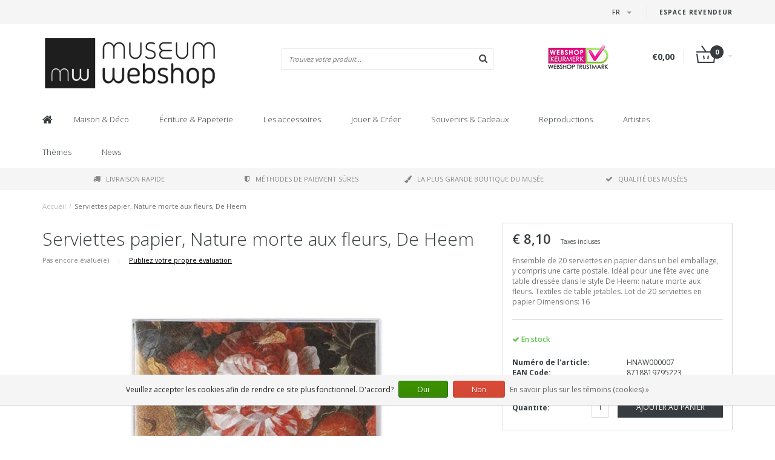

--- FILE ---
content_type: text/html;charset=utf-8
request_url: https://www.museum-webshop.com/fr/serviettes-papier-nature-morte-aux-fleurs-de-heem.html
body_size: 16350
content:
<!DOCTYPE html>
<html lang="fr">
  <head>
    <meta name="google-site-verification" content="UvGyuko3c64g_kcepX5J991HR1haK5ZhCjlM5rPVXPo" />
    <meta name="facebook-domain-verification" content="3gkdsvr76ajbns3ei6w3qf5z0qzf0a" />
    
    <!--
        
        Theme Fusion | v1.5 | 06-2016
        Theme designed and created by Dyvelopment - We are true e-commerce heroes!
        
        For custom Lightspeed eCom work like custom design or development,
        please contact us at www.dyvelopment.nl
        
    -->
    
    <meta charset="utf-8"/>
<!-- [START] 'blocks/head.rain' -->
<!--

  (c) 2008-2026 Lightspeed Netherlands B.V.
  http://www.lightspeedhq.com
  Generated: 19-01-2026 @ 22:37:40

-->
<link rel="canonical" href="https://www.museum-webshop.com/fr/serviettes-papier-nature-morte-aux-fleurs-de-heem.html"/>
<link rel="alternate" href="https://www.museum-webshop.com/fr/index.rss" type="application/rss+xml" title="Nouveaux produits"/>
<link href="https://cdn.webshopapp.com/assets/cookielaw.css?2025-02-20" rel="stylesheet" type="text/css"/>
<meta name="robots" content="noodp,noydir"/>
<meta property="og:url" content="https://www.museum-webshop.com/fr/serviettes-papier-nature-morte-aux-fleurs-de-heem.html?source=facebook"/>
<meta property="og:site_name" content="Museum-webshop"/>
<meta property="og:title" content="Serviettes papier, Nature morte aux fleurs, De Heem | Museum Webshop"/>
<meta property="og:description" content="Êtes-vous à la recherche de belles serviettes originales? &quot;Consultez notre collection dans la boutique en ligne du musée en ligne."/>
<meta property="og:image" content="https://cdn.webshopapp.com/shops/290353/files/312010532/serviettes-papier-nature-morte-aux-fleurs-de-heem.jpg"/>
<script>
<iframe title="Webshop Keurmerk lidmaatschap en review score" src="https://review-data.keurmerk.info/rcore/review.html?key=13647&lang=nl&mode=bar" style="border:0" width="330" height="50"></iframe>
</script>
<!--[if lt IE 9]>
<script src="https://cdn.webshopapp.com/assets/html5shiv.js?2025-02-20"></script>
<![endif]-->
<!-- [END] 'blocks/head.rain' -->
    <title>Serviettes papier, Nature morte aux fleurs, De Heem | Museum Webshop - Museum-webshop</title>
    <meta name="description" content="Êtes-vous à la recherche de belles serviettes originales? &quot;Consultez notre collection dans la boutique en ligne du musée en ligne.">
    <meta name="keywords" content="Serviettes, papier,, Nature, morte, aux, fleurs,, De, Heem, Museum Merchandise">
    <meta http-equiv="X-UA-Compatible" content="IE=edge">
    <meta name="viewport" content="width=device-width, initial-scale=1.0, maximum-scale=1.0" />
    <meta name="apple-mobile-web-app-capable" content="yes">
    <meta name="apple-mobile-web-app-status-bar-style" content="black">    
    
    <link href="//maxcdn.bootstrapcdn.com/font-awesome/4.7.0/css/font-awesome.min.css" rel="stylesheet">
    <link rel="shortcut icon" href="https://cdn.webshopapp.com/shops/290353/themes/171273/v/58499/assets/favicon.ico?20200525103314" type="image/x-icon">
    <link href='//fonts.googleapis.com/css?family=Open%20Sans:400,300,600,700' rel='stylesheet' type='text/css'>
    <link href='//fonts.googleapis.com/css?family=Open%20Sans:400,300,600,700' rel='stylesheet' type='text/css'>
    <link href="https://fonts.googleapis.com/css2?family=Dosis&display=swap" rel="stylesheet">
    <link rel="shortcut icon" href="https://cdn.webshopapp.com/shops/290353/themes/171273/v/58499/assets/favicon.ico?20200525103314" type="image/x-icon"> 
    <link rel="stylesheet" href="https://cdn.webshopapp.com/shops/290353/themes/171273/assets/bootstrap-min-310.css?20250917141009">
        <link rel="stylesheet" href="https://cdn.webshopapp.com/shops/290353/themes/171273/assets/style-min.css?20250917141009">
        <!--<link rel="stylesheet" href="https://cdn.webshopapp.com/shops/290353/themes/171273/assets/productpagina.css?20250917141009">-->
    <!--<link rel="stylesheet" href="https://cdn.webshopapp.com/shops/290353/themes/171273/assets/media-queries.css?20250917141009">-->
    <link rel="stylesheet" href="https://cdn.webshopapp.com/shops/290353/themes/171273/assets/lightgallery.css?20250917141009">
    <link rel="stylesheet" href="https://cdn.webshopapp.com/shops/290353/themes/171273/assets/settings.css?20250917141009">  
    <link rel="stylesheet" href="https://cdn.webshopapp.com/shops/290353/themes/171273/assets/custom.css?20250917141009">
    
    <!--[if lt IE 9]>
    <link rel="stylesheet" href="https://cdn.webshopapp.com/shops/290353/themes/171273/assets/lowie8.css?20250917141009">
    <![endif]-->
    
    <script src="https://cdn.webshopapp.com/assets/jquery-1-9-1.js?2025-02-20"></script>
    <script src="https://cdn.webshopapp.com/assets/jquery-ui-1-10-1.js?2025-02-20"></script>
    <!-- <script src="https://cdn.webshopapp.com/shops/290353/themes/171273/assets/jquery-migrate-1-1-1-min.js?20250917141009"></script> -->
    <!--<script src="https://cdn.webshopapp.com/shops/290353/themes/171273/assets/bootstrap.js?20250917141009"></script>-->
    <script src="https://cdn.webshopapp.com/shops/290353/themes/171273/assets/bootstrap-min-310.js?20250917141009"></script>
    <script src="https://cdn.webshopapp.com/shops/290353/themes/171273/assets/global.js?20250917141009"></script>
    <!-- <script src="https://cdn.webshopapp.com/shops/290353/themes/171273/assets/jcarousel.js?20250917141009"></script> -->
    
    <script src="https://cdn.webshopapp.com/assets/gui.js?2025-02-20"></script>
    
    <!--<script src="https://cdn.webshopapp.com/shops/290353/themes/171273/assets/ekko-lightbox.js?20250917141009"></script>-->
    <!--<script src="https://cdn.webshopapp.com/shops/290353/themes/171273/assets/select2optionpicker.js?20250917141009"></script>-->
    <script src="https://cdn.webshopapp.com/shops/290353/themes/171273/assets/lightgallery-min.js?20250917141009"></script>  
    <script src="https://cdn.webshopapp.com/shops/290353/themes/171273/assets/jquery-flexslider-min.js?20250917141009"></script>
    <!-- <script src="https://cdn.webshopapp.com/shops/290353/themes/171273/assets/jquery-scrolltofixed-min.js?20250917141009"></script> -->
    
    <script>
      function doMath() {
                   var sum = 0;
          document.write(sum);
         }
         
         var tNavigation = 'Navigation';
         var tHome = 'Accueil';
         var sUrl = 'https://www.museum-webshop.com/fr/';
    </script>
      </head>
  <body class="lang-fr">
        <header>
      <!-- SLIDGE TOGGLE -->
   <!-- /SLIDGE TOGGLE -->
  <style>
    .onder-top {
    	display: block;
      text-align: right;
      font-size: 12px;
    	padding: 6px 30px;
      background: #f5f5f5;
}
    }
  </style>
  <div class="container-fluid hidden-sm hidden-md hidden-lg onder-top">
        <li><a class="button-open" href="https://b2b.museum-webshop.com" target="_blank" title="login">Espace Revendeur</a></li>
      </div>
  <!-- TOP -->
  <div class="top">
    <div class="container-fluid">
      
      <!-- TOPLINKS -->
      <ul class="hidden-xs toplinks">
                        <li><a class="button-open" href="https://b2b.museum-webshop.com" target="_blank"  title="login">Espace Revendeur</a></li>
                      </ul>
      <!-- /TOPLINKS -->
      
      <!-- MINICART BUTTON XS -->
      <div class="hidden-sm hidden-md hidden-lg minicart-button">

        <a class="button-open" href="/cart/"><span class="cart"></span><span class="quanti">          
          
          <script>doMath();</script>  Articles </span><i class="caret"></i></a>
      </div>
      <!-- /MINICART BUTTON XS -->
      
      <!-- LANGUAGE DROPDOWN -->
      <div class="dropdowns">  
                <div class="tui-dropdown language">
          <span class="language-first language-fr"><span>fr</span> <i class="caret"></i></span>
          <ul>
                        
                      
  	<li class="language language-nl">
	<a href="https://www.museum-webshop.com/nl/go/product/105088423"  lang="nl" title="Nederlands">Nederlands <span></span></a>
	</li>
  	<li class="language language-de">
	<a href="https://www.museum-webshop.com/de/go/product/105088423"  lang="de" title="Deutsch">Deutsch <span></span></a>
	</li>
  	<li class="language language-en">
	<a href="https://www.museum-webshop.com/en/go/product/105088423"  lang="en" title="English">English <span></span></a>
	</li>
  	<li class="language language-fr">
	<a href="https://www.museum-webshop.com/fr/go/product/105088423" class="active" lang="fr" title="Français">Français <span></span></a>
	</li>
  	<li class="language language-es">
	<a href="https://www.museum-webshop.com/es/go/product/105088423"  id="last" lang="es" title="Español">Español <span></span></a>
	</li>
            </ul>
        </div>
                      </div>
      <!-- /LANGUAGE DROPDOWN -->
      
      <!-- USP -->
            <!-- /USP -->
      
    </div>
  </div>
  
  <!-- /TOP -->
  
  <!-- HEADER MAIN -->
  <div class="header-main-bar">
    <div class="container-fluid">
      
      <!-- LOGO -->
            <div class="logo col-xs-12 col-md-4 nopadding">
        <a class="navbar-logo" href="https://www.museum-webshop.com/fr/"><img class="img-responsive" src="https://cdn.webshopapp.com/shops/290353/themes/171273/v/65829/assets/logo.png?20200622153758" alt="Logo"></a>
      </div>
            <!-- /LOGO -->
      
      <!-- ZOEKFUNCTIE -->  
      <div class="col-xs-12 col-sm-9 col-md-4" id="search">
        <div class="search tui clearfix">
          
          <form action="https://www.museum-webshop.com/fr/search/" id="searched" method="get">
            <input type="text" class="sticky-search-field" name="q" autocomplete="off" value="" placeholder="Trouvez votre produit...">
            <a class="btn search" onclick="$('#searched').submit(); return false;" href="#"><i class="fa fa-search"></i></a>
          </form>
          
          <div class="autocomplete">
            <div class="products products-livesearch"></div>
            <div class="more"><a href="#">Afficher tous les résultats <span>(0)</span></a></div>
            <div class="notfound">Aucun produit n’a été trouvé...</div>
          </div>
          
        </div>         
      </div>
      <!-- /ZOEKFUNCTIE --> 
      
      <!-- KEURMERK --> 
      <div class="hidden-xs hidden-sm col-md-2" id="keurmerk">
                <div class="keurmerk-inner">
                    <img class="img-responsive" src="https://cdn.webshopapp.com/shops/290353/themes/171273/assets/keurmerk.png?20250703101925" alt="Logo">
                  </div>
              </div>
      <!-- /KEURMERK --> 
      
      <!-- MINICART -->
      <div class="hidden-xs col-sm-3 col-md-2" id="cart">
        
        <div class="total">
          <a href="https://www.museum-webshop.com/fr/cart/">
                        <strong>€0,00</strong>
                        <div class="quantity">
                            <script>doMath();</script>
            </div>
          </a>
        </div>
        
        
        <div class="overview">
          
          <span class="carttitle"><strong>Mon panier</strong> (<script>doMath();</script> Articles)</span>
          
          <div class="products">
                    
            
          </div>
          
                    <div class="sum">Aucun produit n’a été trouvé</div>
                    
        </div>
      </div>
      <!-- /MINICART -->
      
    </div>   
  </div>
  <!-- /HEADER MAIN -->
  
  <!-- NAVBAR -->
    <!-- /NAVBAR -->
  
<div class="" id="navbar">
  <div class="container-fluid">
    <div class="row">
      <div class="col-md-12">
        <nav>
          <ul class="multimenu">
        <li class="hidden-sm hidden-xs hidden-xxs"><a href="https://www.museum-webshop.com/fr/"><i class="fa fa-home home-icon" aria-hidden="true"></i></a></li>
        
                <li>
          <a href="https://www.museum-webshop.com/fr/maison-deco/" class="dropdown">Maison &amp; Déco</a>
          
                    <span class="opensub visible-sm visible-xs visible-xxs"><i class="fa fa-plus-circle"></i></span>
                    
          
                    <ul class="sub1">
            <li class="category-header">Maison &amp; Déco</li>
            <li style="padding: 10px 25px 25px 25px;">
              <div class="row">
              
                                                <div class="col-md-9 col-sm-12 maxheight">
                                
                <div class="row">
                
                                                      <div class="col-md-3 sub-holder">
                      <span class="maincat"><a href="https://www.museum-webshop.com/fr/maison-deco/pour-la-table/"> Pour la table</a></span>
                      
                                              <ul class="sub2">
                                                    <li>
                            <a href="https://www.museum-webshop.com/fr/maison-deco/pour-la-table/plateaux/"> Plateaux</a>
                                                        <ul class="sub3 hidden-cats">
                                                            <li>
                                <a href="https://www.museum-webshop.com/fr/maison-deco/pour-la-table/plateaux/mini-plateaux-21x14-cm/">Mini plateaux (21x14 cm)</a>
                              </li>
                                                            <li>
                                <a href="https://www.museum-webshop.com/fr/maison-deco/pour-la-table/plateaux/midi-plateaux-27-x-20-cm/"> Midi plateaux (27 x 20 cm)</a>
                              </li>
                                                            <li>
                                <a href="https://www.museum-webshop.com/fr/maison-deco/pour-la-table/plateaux/grand-plateau-375-x-265-cm/"> Grand plateau (37.5 x 26.5 cm)</a>
                              </li>
                                                            <li>
                                <a href="https://www.museum-webshop.com/fr/maison-deco/pour-la-table/plateaux/tous-les-plateaux/">Tous les plateaux</a>
                              </li>
                                                          </ul>
                                                      </li>
                                                    <li>
                            <a href="https://www.museum-webshop.com/fr/maison-deco/pour-la-table/dessous-de-verre/"> Dessous de verre</a>
                                                      </li>
                                                    <li>
                            <a href="https://www.museum-webshop.com/fr/maison-deco/pour-la-table/tasses-a-espresso/">Tasses à espresso</a>
                                                      </li>
                                                    <li>
                            <a href="https://www.museum-webshop.com/fr/maison-deco/pour-la-table/tasses-en-porcelaine/">Tasses en porcelaine</a>
                                                      </li>
                                                    <li>
                            <a href="https://www.museum-webshop.com/fr/maison-deco/pour-la-table/verrerie-historique/"> Verrerie historique</a>
                                                      </li>
                                                    <li>
                            <a href="https://www.museum-webshop.com/fr/maison-deco/pour-la-table/serviettes/">Serviettes</a>
                                                      </li>
                                                    <li>
                            <a href="https://www.museum-webshop.com/fr/maison-deco/pour-la-table/vases-et-assiettes/"> Vases et assiettes</a>
                                                      </li>
                                                    <li>
                            <a href="https://www.museum-webshop.com/fr/maison-deco/pour-la-table/torchons/"> Torchons</a>
                                                      </li>
                                                  </ul>
                                          </div>
                    
                                                          <div class="col-md-3 sub-holder">
                      <span class="maincat"><a href="https://www.museum-webshop.com/fr/maison-deco/deco-murale/"> Déco murale</a></span>
                      
                                              <ul class="sub2">
                                                    <li>
                            <a href="https://www.museum-webshop.com/fr/maison-deco/deco-murale/affiche-50-x-70-cm/">Affiche 50 x 70 cm</a>
                                                      </li>
                                                    <li>
                            <a href="https://www.museum-webshop.com/fr/maison-deco/deco-murale/mini-posters-a4-a3/">Mini posters A4 &amp; A3</a>
                                                      </li>
                                                    <li>
                            <a href="https://www.museum-webshop.com/fr/maison-deco/deco-murale/marie-louise-avec-reproduction/">Marie-Louise avec reproduction</a>
                                                      </li>
                                                    <li>
                            <a href="https://www.museum-webshop.com/fr/maison-deco/deco-murale/impressions-sur-toile/">Impressions sur toile</a>
                                                      </li>
                                                    <li>
                            <a href="https://www.museum-webshop.com/fr/maison-deco/deco-murale/cadres-en-carton/">Cadres en carton</a>
                                                      </li>
                                                    <li>
                            <a href="https://www.museum-webshop.com/fr/maison-deco/deco-murale/masters-on-wood/">Masters on Wood</a>
                                                      </li>
                                                  </ul>
                                          </div>
                    
                                                          <div class="col-md-3 sub-holder">
                      <span class="maincat"><a href="https://www.museum-webshop.com/fr/maison-deco/pour-la-maison/"> Pour la maison</a></span>
                      
                                              <ul class="sub2">
                                                    <li>
                            <a href="https://www.museum-webshop.com/fr/maison-deco/pour-la-maison/bougies-chauffe-plat/"> Bougies chauffe-plat</a>
                                                      </li>
                                                    <li>
                            <a href="https://www.museum-webshop.com/fr/maison-deco/pour-la-maison/photophores/">Photophores</a>
                                                      </li>
                                                    <li>
                            <a href="https://www.museum-webshop.com/fr/maison-deco/pour-la-maison/presse-papiers/"> Presse-papiers</a>
                                                      </li>
                                                    <li>
                            <a href="https://www.museum-webshop.com/fr/maison-deco/pour-la-maison/statuettes/">Statuettes</a>
                                                      </li>
                                                    <li>
                            <a href="https://www.museum-webshop.com/fr/maison-deco/pour-la-maison/kissenbezuege/">Kissenbezüge</a>
                                                      </li>
                                                    <li>
                            <a href="https://www.museum-webshop.com/fr/maison-deco/pour-la-maison/chaise-de-musee/">Chaise de musée</a>
                                                      </li>
                                                    <li>
                            <a href="https://www.museum-webshop.com/fr/maison-deco/pour-la-maison/repliques-carreaux-de-delft/">Répliques carreaux de Delft</a>
                                                      </li>
                                                    <li>
                            <a href="https://www.museum-webshop.com/fr/maison-deco/pour-la-maison/decorations-de-noel/">Décorations de Noël</a>
                                                      </li>
                                                    <li>
                            <a href="https://www.museum-webshop.com/fr/maison-deco/pour-la-maison/cadres-photo-et-reproduction/">Cadres photo et reproduction</a>
                                                      </li>
                                                  </ul>
                                          </div>
                    
                                                          <div class="col-md-3 sub-holder">
                      <span class="maincat"><a href="https://www.museum-webshop.com/fr/maison-deco/pour-lexterieur/">Pour l&#039;extérieur</a></span>
                      
                                              <ul class="sub2">
                                                    <li>
                            <a href="https://www.museum-webshop.com/fr/maison-deco/pour-lexterieur/cartes-postales-graines-de-fleurs/">Cartes postales graines de fleurs</a>
                                                      </li>
                                                  </ul>
                                          </div>
                    
                                          <div class="cf"></div>
                                                                      </div>
                </div>
              
                                <div class="col-md-3 hidden-sm hidden-xs">
                  <a href=""><img src="https://cdn.webshopapp.com/shops/290353/themes/171273/assets/highlight-image.png?20250917141009" alt=""></a>
                </div>
                              
              </div>
              
            </li>
          </ul>
          
        </li>
                <li>
          <a href="https://www.museum-webshop.com/fr/ecriture-papeterie/" class="dropdown">Écriture &amp; Papeterie</a>
          
                    <span class="opensub visible-sm visible-xs visible-xxs"><i class="fa fa-plus-circle"></i></span>
                    
          
                    <ul class="sub1">
            <li class="category-header">Écriture &amp; Papeterie</li>
            <li style="padding: 10px 25px 25px 25px;">
              <div class="row">
              
                                                <div class="col-md-9 col-sm-12 maxheight">
                                
                <div class="row">
                
                                                      <div class="col-md-3 sub-holder">
                      <span class="maincat"><a href="https://www.museum-webshop.com/fr/ecriture-papeterie/ecrire/">Écrire</a></span>
                      
                                              <ul class="sub2">
                                                    <li>
                            <a href="https://www.museum-webshop.com/fr/ecriture-papeterie/ecrire/crayons/"> Crayons</a>
                                                        <ul class="sub3 hidden-cats">
                                                            <li>
                                <a href="https://www.museum-webshop.com/fr/ecriture-papeterie/ecrire/crayons/crayons-velours/"> Crayons velours</a>
                              </li>
                                                            <li>
                                <a href="https://www.museum-webshop.com/fr/ecriture-papeterie/ecrire/crayons/crayons-de-couleur/">Crayons de couleur</a>
                              </li>
                                                            <li>
                                <a href="https://www.museum-webshop.com/fr/ecriture-papeterie/ecrire/crayons/crayons-avec-embouts/">Crayons avec embouts</a>
                              </li>
                                                            <li>
                                <a href="https://www.museum-webshop.com/fr/ecriture-papeterie/ecrire/crayons/criteriums/">Critériums</a>
                              </li>
                                                          </ul>
                                                      </li>
                                                    <li>
                            <a href="https://www.museum-webshop.com/fr/ecriture-papeterie/ecrire/stylos/"> Stylos</a>
                                                        <ul class="sub3 hidden-cats">
                                                            <li>
                                <a href="https://www.museum-webshop.com/fr/ecriture-papeterie/ecrire/stylos/stylo-pinceau/">Stylo pinceau</a>
                              </li>
                                                            <li>
                                <a href="https://www.museum-webshop.com/fr/ecriture-papeterie/ecrire/stylos/stylo-plumes-calligraphie/"> Stylo-plumes &amp; Calligraphie</a>
                              </li>
                                                            <li>
                                <a href="https://www.museum-webshop.com/fr/ecriture-papeterie/ecrire/stylos/stylo-photo/">Stylo photo</a>
                              </li>
                                                            <li>
                                <a href="https://www.museum-webshop.com/fr/ecriture-papeterie/ecrire/stylos/stylo-tube-de-peinture/">Stylo tube de peinture</a>
                              </li>
                                                            <li>
                                <a href="https://www.museum-webshop.com/fr/ecriture-papeterie/ecrire/stylos/stylo-a-bille-en-bois/">Stylo à bille &#039;en bois&#039;</a>
                              </li>
                                                            <li>
                                <a href="https://www.museum-webshop.com/fr/ecriture-papeterie/ecrire/stylos/stylo-bille-de-luxe-en-boite/">Stylo bille de luxe en boite</a>
                              </li>
                                                            <li>
                                <a href="https://www.museum-webshop.com/fr/ecriture-papeterie/ecrire/stylos/stylos-a-bille-avec-topper/">Stylos à bille avec topper</a>
                              </li>
                                                          </ul>
                                                      </li>
                                                    <li>
                            <a href="https://www.museum-webshop.com/fr/ecriture-papeterie/ecrire/stylo-plumes/">Stylo-plumes </a>
                                                      </li>
                                                    <li>
                            <a href="https://www.museum-webshop.com/fr/ecriture-papeterie/ecrire/coffret-de-calligraphie-avec-plume-et-encrier/">Coffret de calligraphie avec plume et encrier</a>
                                                      </li>
                                                    <li>
                            <a href="https://www.museum-webshop.com/fr/ecriture-papeterie/ecrire/gommes/"> Gommes</a>
                                                      </li>
                                                    <li>
                            <a href="https://www.museum-webshop.com/fr/ecriture-papeterie/ecrire/trousses/">Trousses</a>
                                                      </li>
                                                    <li>
                            <a href="https://www.museum-webshop.com/fr/ecriture-papeterie/ecrire/regles/"> Règles</a>
                                                      </li>
                                                  </ul>
                                          </div>
                    
                                                          <div class="col-md-3 sub-holder">
                      <span class="maincat"><a href="https://www.museum-webshop.com/fr/ecriture-papeterie/carnets/"> Carnets</a></span>
                      
                                              <ul class="sub2">
                                                    <li>
                            <a href="https://www.museum-webshop.com/fr/ecriture-papeterie/carnets/petit-bloc-notes/">Petit bloc-notes</a>
                                                      </li>
                                                    <li>
                            <a href="https://www.museum-webshop.com/fr/ecriture-papeterie/carnets/livret-cousu-en-coton/">Livret cousu en coton</a>
                                                      </li>
                                                    <li>
                            <a href="https://www.museum-webshop.com/fr/ecriture-papeterie/carnets/carnets-elastique-a7/">Carnets élastique A7</a>
                                                      </li>
                                                    <li>
                            <a href="https://www.museum-webshop.com/fr/ecriture-papeterie/carnets/carnets-elastique-a6/"> Carnets élastique A6</a>
                                                      </li>
                                                    <li>
                            <a href="https://www.museum-webshop.com/fr/ecriture-papeterie/carnets/carnets-elastique-a5/"> Carnets élastique A5</a>
                                                      </li>
                                                    <li>
                            <a href="https://www.museum-webshop.com/fr/ecriture-papeterie/carnets/cahiers-a5/">Cahiers A5</a>
                                                      </li>
                                                    <li>
                            <a href="https://www.museum-webshop.com/fr/ecriture-papeterie/carnets/carnets-de-croquis/">Carnets de croquis</a>
                                                      </li>
                                                    <li>
                            <a href="https://www.museum-webshop.com/fr/ecriture-papeterie/carnets/carnets-avec-insert-carte-postale/">Carnets avec insert carte postale</a>
                                                      </li>
                                                    <li>
                            <a href="https://www.museum-webshop.com/fr/ecriture-papeterie/carnets/cahier-dartiste/">Cahier d&#039;artiste</a>
                                                      </li>
                                                    <li>
                            <a href="https://www.museum-webshop.com/fr/ecriture-papeterie/carnets/notepad/">Notepad</a>
                                                      </li>
                                                  </ul>
                                          </div>
                    
                                                          <div class="col-md-3 sub-holder">
                      <span class="maincat"><a href="https://www.museum-webshop.com/fr/ecriture-papeterie/pour-le-bureau/">Pour le bureau</a></span>
                      
                                              <ul class="sub2">
                                                    <li>
                            <a href="https://www.museum-webshop.com/fr/ecriture-papeterie/pour-le-bureau/porte-documents-et-chemises/">Porte-documents et chemises</a>
                                                        <ul class="sub3 hidden-cats">
                                                            <li>
                                <a href="https://www.museum-webshop.com/fr/ecriture-papeterie/pour-le-bureau/porte-documents-et-chemises/porte-documents/">Porte-documents</a>
                              </li>
                                                            <li>
                                <a href="https://www.museum-webshop.com/fr/ecriture-papeterie/pour-le-bureau/porte-documents-et-chemises/sous-chemise-plastique-a4/">Sous-chemise plastique A4</a>
                              </li>
                                                            <li>
                                <a href="https://www.museum-webshop.com/fr/ecriture-papeterie/pour-le-bureau/porte-documents-et-chemises/chemise-avec-elastique/">Chemise avec élastique</a>
                              </li>
                                                          </ul>
                                                      </li>
                                                    <li>
                            <a href="https://www.museum-webshop.com/fr/ecriture-papeterie/pour-le-bureau/presse-papiers/"> Presse-papiers</a>
                                                      </li>
                                                    <li>
                            <a href="https://www.museum-webshop.com/fr/ecriture-papeterie/pour-le-bureau/trousses/">Trousses</a>
                                                      </li>
                                                    <li>
                            <a href="https://www.museum-webshop.com/fr/ecriture-papeterie/pour-le-bureau/tapis-de-souris/">Tapis de souris</a>
                                                      </li>
                                                    <li>
                            <a href="https://www.museum-webshop.com/fr/ecriture-papeterie/pour-le-bureau/papier-cadeau/"> Papier cadeau</a>
                                                      </li>
                                                    <li>
                            <a href="https://www.museum-webshop.com/fr/ecriture-papeterie/pour-le-bureau/ensemble-dautocollants/"> Ensemble d&#039;autocollants</a>
                                                      </li>
                                                    <li>
                            <a href="https://www.museum-webshop.com/fr/ecriture-papeterie/pour-le-bureau/jeu-de-sceaux-de-cire/">Jeu de sceaux de cire</a>
                                                      </li>
                                                    <li>
                            <a href="https://www.museum-webshop.com/fr/ecriture-papeterie/pour-le-bureau/housse-pour-ordinateur-portable/">Housse pour ordinateur portable</a>
                                                      </li>
                                                  </ul>
                                          </div>
                    
                                                          <div class="col-md-3 sub-holder">
                      <span class="maincat"><a href="https://www.museum-webshop.com/fr/ecriture-papeterie/marque-pages/">Marque-pages</a></span>
                      
                                              <ul class="sub2">
                                                    <li>
                            <a href="https://www.museum-webshop.com/fr/ecriture-papeterie/marque-pages/marque-pages-magnetiques/">Marque-pages magnétiques</a>
                                                      </li>
                                                    <li>
                            <a href="https://www.museum-webshop.com/fr/ecriture-papeterie/marque-pages/marque-pages-loupe/">Marque-pages loupe</a>
                                                      </li>
                                                    <li>
                            <a href="https://www.museum-webshop.com/fr/ecriture-papeterie/marque-pages/marque-pages-classiques/">Marque-pages classiques</a>
                                                      </li>
                                                    <li>
                            <a href="https://www.museum-webshop.com/fr/ecriture-papeterie/marque-pages/ensemble-de-signets-magnetiques/">Ensemble de signets magnétiques</a>
                                                      </li>
                                                  </ul>
                                          </div>
                    
                                          <div class="cf"></div>
                                                          <div class="col-md-3 sub-holder">
                      <span class="maincat"><a href="https://www.museum-webshop.com/fr/ecriture-papeterie/papeterie-et-accessoires-en-bois/">Papeterie et accessoires en bois</a></span>
                      
                                          </div>
                    
                                                                      </div>
                </div>
              
                                <div class="col-md-3 hidden-sm hidden-xs">
                  <a href=""><img src="https://cdn.webshopapp.com/shops/290353/themes/171273/assets/highlight-image.png?20250917141009" alt=""></a>
                </div>
                              
              </div>
              
            </li>
          </ul>
          
        </li>
                <li>
          <a href="https://www.museum-webshop.com/fr/les-accessoires/" class="dropdown">Les accessoires</a>
          
                    <span class="opensub visible-sm visible-xs visible-xxs"><i class="fa fa-plus-circle"></i></span>
                    
          
                    <ul class="sub1">
            <li class="category-header">Les accessoires</li>
            <li style="padding: 10px 25px 25px 25px;">
              <div class="row">
              
                                                <div class="col-md-9 col-sm-12 maxheight">
                                
                <div class="row">
                
                                                      <div class="col-md-3 sub-holder">
                      <span class="maincat"><a href="https://www.museum-webshop.com/fr/les-accessoires/accessoires-lunettes/">Accessoires lunettes</a></span>
                      
                                              <ul class="sub2">
                                                    <li>
                            <a href="https://www.museum-webshop.com/fr/les-accessoires/accessoires-lunettes/essuie-lunettes/">Essuie-lunettes</a>
                                                      </li>
                                                    <li>
                            <a href="https://www.museum-webshop.com/fr/les-accessoires/accessoires-lunettes/etui-a-lunettes/">Étui à lunettes</a>
                                                      </li>
                                                    <li>
                            <a href="https://www.museum-webshop.com/fr/les-accessoires/accessoires-lunettes/etui-pour-lentilles/">Étui pour lentilles</a>
                                                      </li>
                                                    <li>
                            <a href="https://www.museum-webshop.com/fr/les-accessoires/accessoires-lunettes/masque-de-sommeil/">Masque de sommeil</a>
                                                      </li>
                                                  </ul>
                                          </div>
                    
                                                          <div class="col-md-3 sub-holder">
                      <span class="maincat"><a href="https://www.museum-webshop.com/fr/les-accessoires/joaillerie/">Joaillerie</a></span>
                      
                                              <ul class="sub2">
                                                    <li>
                            <a href="https://www.museum-webshop.com/fr/les-accessoires/joaillerie/colliers/">Colliers</a>
                                                      </li>
                                                    <li>
                            <a href="https://www.museum-webshop.com/fr/les-accessoires/joaillerie/boucles-doreilles/">Boucles d&#039;oreilles</a>
                                                      </li>
                                                    <li>
                            <a href="https://www.museum-webshop.com/fr/les-accessoires/joaillerie/bracelets-pendentifs/">Bracelets &amp; Pendentifs</a>
                                                      </li>
                                                    <li>
                            <a href="https://www.museum-webshop.com/fr/les-accessoires/joaillerie/boutons-de-manchette/">Boutons de manchette</a>
                                                      </li>
                                                  </ul>
                                          </div>
                    
                                                          <div class="col-md-3 sub-holder">
                      <span class="maincat"><a href="https://www.museum-webshop.com/fr/les-accessoires/sacs-accessoires/">Sacs &amp; Accessoires</a></span>
                      
                                              <ul class="sub2">
                                                    <li>
                            <a href="https://www.museum-webshop.com/fr/les-accessoires/sacs-accessoires/etui-a-rouge-a-levres/">Étui à rouge à lèvres</a>
                                                      </li>
                                                    <li>
                            <a href="https://www.museum-webshop.com/fr/les-accessoires/sacs-accessoires/miroirs-de-sac/">Miroirs de sac</a>
                                                        <ul class="sub3 hidden-cats">
                                                            <li>
                                <a href="https://www.museum-webshop.com/fr/les-accessoires/sacs-accessoires/miroirs-de-sac/miroirs-pliables/">Miroirs pliables</a>
                              </li>
                                                            <li>
                                <a href="https://www.museum-webshop.com/fr/les-accessoires/sacs-accessoires/miroirs-de-sac/miroirs-de-poche-80-mm/"> Miroirs de poche 80 mm</a>
                              </li>
                                                            <li>
                                <a href="https://www.museum-webshop.com/fr/les-accessoires/sacs-accessoires/miroirs-de-sac/miroirs-de-poche-60-mm/"> Miroirs de poche 60 mm</a>
                              </li>
                                                          </ul>
                                                      </li>
                                                    <li>
                            <a href="https://www.museum-webshop.com/fr/les-accessoires/sacs-accessoires/porte-cles/">Porte-clés</a>
                                                        <ul class="sub3 hidden-cats">
                                                            <li>
                                <a href="https://www.museum-webshop.com/fr/les-accessoires/sacs-accessoires/porte-cles/porte-cles-epais/">Porte-clés épais </a>
                              </li>
                                                            <li>
                                <a href="https://www.museum-webshop.com/fr/les-accessoires/sacs-accessoires/porte-cles/porte-cles-acryliques/">Porte-clés acryliques </a>
                              </li>
                                                            <li>
                                <a href="https://www.museum-webshop.com/fr/les-accessoires/sacs-accessoires/porte-cles/porte-cles-chaussures-de-ballet/">Porte-clés chaussures de ballet</a>
                              </li>
                                                            <li>
                                <a href="https://www.museum-webshop.com/fr/les-accessoires/sacs-accessoires/porte-cles/porte-cles-en-metal/">Porte-clés en métal</a>
                              </li>
                                                          </ul>
                                                      </li>
                                                    <li>
                            <a href="https://www.museum-webshop.com/fr/les-accessoires/sacs-accessoires/accessoires-de-telephone/">Accessoires de téléphone</a>
                                                      </li>
                                                    <li>
                            <a href="https://www.museum-webshop.com/fr/les-accessoires/sacs-accessoires/sacs/">Sacs</a>
                                                        <ul class="sub3 hidden-cats">
                                                            <li>
                                <a href="https://www.museum-webshop.com/fr/les-accessoires/sacs-accessoires/sacs/sac-de-courses/">Sac de courses</a>
                              </li>
                                                            <li>
                                <a href="https://www.museum-webshop.com/fr/les-accessoires/sacs-accessoires/sacs/sac-pliable/">Sac pliable</a>
                              </li>
                                                            <li>
                                <a href="https://www.museum-webshop.com/fr/les-accessoires/sacs-accessoires/sacs/cabas-en-coton/">Cabas en coton</a>
                              </li>
                                                          </ul>
                                                      </li>
                                                    <li>
                            <a href="https://www.museum-webshop.com/fr/les-accessoires/sacs-accessoires/masque-buccal/">Masque buccal</a>
                                                      </li>
                                                    <li>
                            <a href="https://www.museum-webshop.com/fr/les-accessoires/sacs-accessoires/trousses-a-maquillage/">Trousses à maquillage</a>
                                                      </li>
                                                    <li>
                            <a href="https://www.museum-webshop.com/fr/les-accessoires/sacs-accessoires/housse-pour-ordinateur-portable/">Housse pour ordinateur portable</a>
                                                      </li>
                                                  </ul>
                                          </div>
                    
                                                          <div class="col-md-3 sub-holder">
                      <span class="maincat"><a href="https://www.museum-webshop.com/fr/les-accessoires/autres-accessoires/">Autres Accessoires</a></span>
                      
                                              <ul class="sub2">
                                                    <li>
                            <a href="https://www.museum-webshop.com/fr/les-accessoires/autres-accessoires/eventails/">Éventails</a>
                                                      </li>
                                                    <li>
                            <a href="https://www.museum-webshop.com/fr/les-accessoires/autres-accessoires/chaussettes-dart/">Chaussettes d&#039;art</a>
                                                      </li>
                                                    <li>
                            <a href="https://www.museum-webshop.com/fr/les-accessoires/autres-accessoires/boites-a-pilules/">Boîtes à pilules</a>
                                                      </li>
                                                    <li>
                            <a href="https://www.museum-webshop.com/fr/les-accessoires/autres-accessoires/foulards/">Foulards</a>
                                                      </li>
                                                    <li>
                            <a href="https://www.museum-webshop.com/fr/les-accessoires/autres-accessoires/savons/">Savons</a>
                                                      </li>
                                                    <li>
                            <a href="https://www.museum-webshop.com/fr/les-accessoires/autres-accessoires/boites-a-menthes/">Boîtes à menthes</a>
                                                      </li>
                                                    <li>
                            <a href="https://www.museum-webshop.com/fr/les-accessoires/autres-accessoires/des-a-coudre/">Dés à coudre</a>
                                                      </li>
                                                    <li>
                            <a href="https://www.museum-webshop.com/fr/les-accessoires/autres-accessoires/masques-de-sommeil/">Masques de sommeil</a>
                                                      </li>
                                                  </ul>
                                          </div>
                    
                                          <div class="cf"></div>
                                                                      </div>
                </div>
              
                                <div class="col-md-3 hidden-sm hidden-xs">
                  <a href=""><img src="https://cdn.webshopapp.com/shops/290353/themes/171273/assets/highlight-image.png?20250917141009" alt=""></a>
                </div>
                              
              </div>
              
            </li>
          </ul>
          
        </li>
                <li>
          <a href="https://www.museum-webshop.com/fr/jouer-creer/" class="dropdown">Jouer &amp; Créer</a>
          
                    <span class="opensub visible-sm visible-xs visible-xxs"><i class="fa fa-plus-circle"></i></span>
                    
          
                    <ul class="sub1">
            <li class="category-header">Jouer &amp; Créer</li>
            <li style="padding: 10px 25px 25px 25px;">
              <div class="row">
              
                                                <div class="col-md-9 col-sm-12 maxheight">
                                
                <div class="row">
                
                                                      <div class="col-md-3 sub-holder">
                      <span class="maincat"><a href="https://www.museum-webshop.com/fr/jouer-creer/jeux/">Jeux</a></span>
                      
                                              <ul class="sub2">
                                                    <li>
                            <a href="https://www.museum-webshop.com/fr/jouer-creer/jeux/jeux-de-memoire/">Jeux de mémoire</a>
                                                      </li>
                                                    <li>
                            <a href="https://www.museum-webshop.com/fr/jouer-creer/jeux/cartes-a-jouer/">Cartes à jouer</a>
                                                      </li>
                                                    <li>
                            <a href="https://www.museum-webshop.com/fr/jouer-creer/jeux/puzzles/">Puzzles</a>
                                                      </li>
                                                    <li>
                            <a href="https://www.museum-webshop.com/fr/jouer-creer/jeux/cubes-magiques/">Cubes magiques</a>
                                                      </li>
                                                  </ul>
                                          </div>
                    
                                                          <div class="col-md-3 sub-holder">
                      <span class="maincat"><a href="https://www.museum-webshop.com/fr/jouer-creer/dessins-et-coloriages/"> Dessins et coloriages</a></span>
                      
                                              <ul class="sub2">
                                                    <li>
                            <a href="https://www.museum-webshop.com/fr/jouer-creer/dessins-et-coloriages/stylos/">Stylos</a>
                                                      </li>
                                                    <li>
                            <a href="https://www.museum-webshop.com/fr/jouer-creer/dessins-et-coloriages/crayons/">Crayons</a>
                                                      </li>
                                                    <li>
                            <a href="https://www.museum-webshop.com/fr/jouer-creer/dessins-et-coloriages/crayons-de-couleur/">Crayons de couleur</a>
                                                      </li>
                                                    <li>
                            <a href="https://www.museum-webshop.com/fr/jouer-creer/dessins-et-coloriages/cartes-postales-a-colorier/"> Cartes postales à colorier</a>
                                                      </li>
                                                    <li>
                            <a href="https://www.museum-webshop.com/fr/jouer-creer/dessins-et-coloriages/crayons-et-stylos-avec-embouts/">Crayons et stylos avec embouts</a>
                                                      </li>
                                                    <li>
                            <a href="https://www.museum-webshop.com/fr/jouer-creer/dessins-et-coloriages/trousses/">Trousses</a>
                                                      </li>
                                                    <li>
                            <a href="https://www.museum-webshop.com/fr/jouer-creer/dessins-et-coloriages/ensemble-dautocollants/">Ensemble d&#039;autocollants</a>
                                                      </li>
                                                    <li>
                            <a href="https://www.museum-webshop.com/fr/jouer-creer/dessins-et-coloriages/coffret-de-calligraphie-avec-plume-et-encrier/">Coffret de calligraphie avec plume et encrier</a>
                                                      </li>
                                                    <li>
                            <a href="https://www.museum-webshop.com/fr/jouer-creer/dessins-et-coloriages/ensembles-daquarelle/">Ensembles d&#039;aquarelle</a>
                                                      </li>
                                                  </ul>
                                          </div>
                    
                                                          <div class="col-md-3 sub-holder">
                      <span class="maincat"><a href="https://www.museum-webshop.com/fr/jouer-creer/jouets/">Jouets</a></span>
                      
                                              <ul class="sub2">
                                                    <li>
                            <a href="https://www.museum-webshop.com/fr/jouer-creer/jouets/livres-pour-enfants/">Livres pour enfants</a>
                                                      </li>
                                                    <li>
                            <a href="https://www.museum-webshop.com/fr/jouer-creer/jouets/kaleidoscopes/">Kaléidoscopes</a>
                                                      </li>
                                                    <li>
                            <a href="https://www.museum-webshop.com/fr/jouer-creer/jouets/jouets-optiques/">Jouets optiques</a>
                                                      </li>
                                                    <li>
                            <a href="https://www.museum-webshop.com/fr/jouer-creer/jouets/jouets-en-bois/">Jouets en bois</a>
                                                      </li>
                                                  </ul>
                                          </div>
                    
                                                          <div class="col-md-3 sub-holder">
                      <span class="maincat"><a href="https://www.museum-webshop.com/fr/jouer-creer/autres-jeux-et-creations/">Autres jeux et créations</a></span>
                      
                                              <ul class="sub2">
                                                    <li>
                            <a href="https://www.museum-webshop.com/fr/jouer-creer/autres-jeux-et-creations/miffy-cadeaux/">Miffy Cadeaux</a>
                                                      </li>
                                                    <li>
                            <a href="https://www.museum-webshop.com/fr/jouer-creer/autres-jeux-et-creations/objets-de-collection/">Objets de collection</a>
                                                      </li>
                                                    <li>
                            <a href="https://www.museum-webshop.com/fr/jouer-creer/autres-jeux-et-creations/tous-les-produits-jouer-et-creer/">Tous les produits Jouer et Créer</a>
                                                      </li>
                                                  </ul>
                                          </div>
                    
                                          <div class="cf"></div>
                                                                      </div>
                </div>
              
                                <div class="col-md-3 hidden-sm hidden-xs">
                  <a href=""><img src="https://cdn.webshopapp.com/shops/290353/themes/171273/assets/highlight-image.png?20250917141009" alt=""></a>
                </div>
                              
              </div>
              
            </li>
          </ul>
          
        </li>
                <li>
          <a href="https://www.museum-webshop.com/fr/souvenirs-cadeaux/" class="dropdown">Souvenirs &amp; Cadeaux</a>
          
                    <span class="opensub visible-sm visible-xs visible-xxs"><i class="fa fa-plus-circle"></i></span>
                    
          
                    <ul class="sub1">
            <li class="category-header">Souvenirs &amp; Cadeaux</li>
            <li style="padding: 10px 25px 25px 25px;">
              <div class="row">
              
                                                <div class="col-md-9 col-sm-12 maxheight">
                                
                <div class="row">
                
                                                      <div class="col-md-3 sub-holder">
                      <span class="maincat"><a href="https://www.museum-webshop.com/fr/souvenirs-cadeaux/magnets/">Magnets</a></span>
                      
                                              <ul class="sub2">
                                                    <li>
                            <a href="https://www.museum-webshop.com/fr/souvenirs-cadeaux/magnets/magnets-pour-frigo/">Magnets pour frigo</a>
                                                        <ul class="sub3 hidden-cats">
                                                            <li>
                                <a href="https://www.museum-webshop.com/fr/souvenirs-cadeaux/magnets/magnets-pour-frigo/voir-tous-les-magnets-pour-frigo/">Voir tous les magnets pour frigo</a>
                              </li>
                                                            <li>
                                <a href="https://www.museum-webshop.com/fr/souvenirs-cadeaux/magnets/magnets-pour-frigo/aimants-pour-refrigerateur-dart/">Aimants pour réfrigérateur d&#039;art</a>
                              </li>
                                                            <li>
                                <a href="https://www.museum-webshop.com/fr/souvenirs-cadeaux/magnets/magnets-pour-frigo/magnets-art-nouveau/">Magnets Art Nouveau</a>
                              </li>
                                                            <li>
                                <a href="https://www.museum-webshop.com/fr/souvenirs-cadeaux/magnets/magnets-pour-frigo/magnets-animaux/">Magnets animaux</a>
                              </li>
                                                            <li>
                                <a href="https://www.museum-webshop.com/fr/souvenirs-cadeaux/magnets/magnets-pour-frigo/magnets-faience-de-delft/">Magnets Faïence de Delft</a>
                              </li>
                                                            <li>
                                <a href="https://www.museum-webshop.com/fr/souvenirs-cadeaux/magnets/magnets-pour-frigo/magnets-souvenir-dhollande/">Magnets Souvenir d&#039;Hollande</a>
                              </li>
                                                            <li>
                                <a href="https://www.museum-webshop.com/fr/souvenirs-cadeaux/magnets/magnets-pour-frigo/magnets-citations/">Magnets Citations</a>
                              </li>
                                                            <li>
                                <a href="https://www.museum-webshop.com/fr/souvenirs-cadeaux/magnets/magnets-pour-frigo/magnets-tulipes/">Magnets Tulipes</a>
                              </li>
                                                            <li>
                                <a href="https://www.museum-webshop.com/fr/souvenirs-cadeaux/magnets/magnets-pour-frigo/magnets-miffy/">Magnets Miffy</a>
                              </li>
                                                          </ul>
                                                      </li>
                                                    <li>
                            <a href="https://www.museum-webshop.com/fr/souvenirs-cadeaux/magnets/sets-de-mini-magnets/">Sets de mini magnets</a>
                                                      </li>
                                                  </ul>
                                          </div>
                    
                                                          <div class="col-md-3 sub-holder">
                      <span class="maincat"><a href="https://www.museum-webshop.com/fr/souvenirs-cadeaux/marque-pages-cartes-postales/">Marque-pages &amp; cartes postales</a></span>
                      
                                              <ul class="sub2">
                                                    <li>
                            <a href="https://www.museum-webshop.com/fr/souvenirs-cadeaux/marque-pages-cartes-postales/marque-pages-magnetiques/">Marque-pages magnetiques</a>
                                                        <ul class="sub3 hidden-cats">
                                                            <li>
                                <a href="https://www.museum-webshop.com/fr/souvenirs-cadeaux/marque-pages-cartes-postales/marque-pages-magnetiques/afficher-tous-les-marque-pages/">Afficher tous les marque-pages</a>
                              </li>
                                                            <li>
                                <a href="https://www.museum-webshop.com/fr/souvenirs-cadeaux/marque-pages-cartes-postales/marque-pages-magnetiques/marque-pages-dart/">Marque-pages d&#039;art</a>
                              </li>
                                                            <li>
                                <a href="https://www.museum-webshop.com/fr/souvenirs-cadeaux/marque-pages-cartes-postales/marque-pages-magnetiques/marque-pages-animaux/">Marque-pages animaux</a>
                              </li>
                                                            <li>
                                <a href="https://www.museum-webshop.com/fr/souvenirs-cadeaux/marque-pages-cartes-postales/marque-pages-magnetiques/marque-pages-fleurs/">Marque-pages fleurs</a>
                              </li>
                                                            <li>
                                <a href="https://www.museum-webshop.com/fr/souvenirs-cadeaux/marque-pages-cartes-postales/marque-pages-magnetiques/signets-lies-au-livre/">Signets liés au livre</a>
                              </li>
                                                            <li>
                                <a href="https://www.museum-webshop.com/fr/souvenirs-cadeaux/marque-pages-cartes-postales/marque-pages-magnetiques/marque-page-hollande/">Marque-page Hollande</a>
                              </li>
                                                            <li>
                                <a href="https://www.museum-webshop.com/fr/souvenirs-cadeaux/marque-pages-cartes-postales/marque-pages-magnetiques/marque-page-pour-enfants/">Marque-page pour enfants</a>
                              </li>
                                                            <li>
                                <a href="https://www.museum-webshop.com/fr/souvenirs-cadeaux/marque-pages-cartes-postales/marque-pages-magnetiques/signets-damour/">Signets d&#039;amour</a>
                              </li>
                                                            <li>
                                <a href="https://www.museum-webshop.com/fr/souvenirs-cadeaux/marque-pages-cartes-postales/marque-pages-magnetiques/marque-page-amusants/">Marque-page amusants</a>
                              </li>
                                                            <li>
                                <a href="https://www.museum-webshop.com/fr/souvenirs-cadeaux/marque-pages-cartes-postales/marque-pages-magnetiques/signets-de-religion/">Signets de religion</a>
                              </li>
                                                          </ul>
                                                      </li>
                                                    <li>
                            <a href="https://www.museum-webshop.com/fr/souvenirs-cadeaux/marque-pages-cartes-postales/marque-pages-avec-loupe/">Marque-pages avec loupe</a>
                                                      </li>
                                                    <li>
                            <a href="https://www.museum-webshop.com/fr/souvenirs-cadeaux/marque-pages-cartes-postales/marque-pages-classiques/">Marque-pages classiques</a>
                                                      </li>
                                                    <li>
                            <a href="https://www.museum-webshop.com/fr/souvenirs-cadeaux/marque-pages-cartes-postales/cartes-postales-doubles/">Cartes postales doubles</a>
                                                      </li>
                                                    <li>
                            <a href="https://www.museum-webshop.com/fr/souvenirs-cadeaux/marque-pages-cartes-postales/cartes-postales-classiques/">Cartes postales classiques</a>
                                                        <ul class="sub3 hidden-cats">
                                                            <li>
                                <a href="https://www.museum-webshop.com/fr/souvenirs-cadeaux/marque-pages-cartes-postales/cartes-postales-classiques/cartes-postales-animaux/">Cartes postales animaux</a>
                              </li>
                                                            <li>
                                <a href="https://www.museum-webshop.com/fr/souvenirs-cadeaux/marque-pages-cartes-postales/cartes-postales-classiques/tulipes-de-carte-postale/">Tulipes de carte postale</a>
                              </li>
                                                            <li>
                                <a href="https://www.museum-webshop.com/fr/souvenirs-cadeaux/marque-pages-cartes-postales/cartes-postales-classiques/carte-postale-carreaux-bleus-de-delft/">Carte postale carreaux bleus de Delft</a>
                              </li>
                                                            <li>
                                <a href="https://www.museum-webshop.com/fr/souvenirs-cadeaux/marque-pages-cartes-postales/cartes-postales-classiques/cartes-postales-dart/">Cartes postales d&#039;art</a>
                              </li>
                                                            <li>
                                <a href="https://www.museum-webshop.com/fr/souvenirs-cadeaux/marque-pages-cartes-postales/cartes-postales-classiques/carte-postale-art-nouveau/">Carte postale Art Nouveau</a>
                              </li>
                                                          </ul>
                                                      </li>
                                                    <li>
                            <a href="https://www.museum-webshop.com/fr/souvenirs-cadeaux/marque-pages-cartes-postales/coffrets-de-cartes-postales/">Coffrets de cartes postales</a>
                                                      </li>
                                                    <li>
                            <a href="https://www.museum-webshop.com/fr/souvenirs-cadeaux/marque-pages-cartes-postales/ensemble-de-signets-magnetiques/">Ensemble de signets magnétiques</a>
                                                      </li>
                                                  </ul>
                                          </div>
                    
                                                          <div class="col-md-3 sub-holder">
                      <span class="maincat"><a href="https://www.museum-webshop.com/fr/souvenirs-cadeaux/accessoires/">Accessoires</a></span>
                      
                                              <ul class="sub2">
                                                    <li>
                            <a href="https://www.museum-webshop.com/fr/souvenirs-cadeaux/accessoires/foulards/">Foulards</a>
                                                      </li>
                                                    <li>
                            <a href="https://www.museum-webshop.com/fr/souvenirs-cadeaux/accessoires/miroirs-de-sac/"> Miroirs de sac</a>
                                                        <ul class="sub3 hidden-cats">
                                                            <li>
                                <a href="https://www.museum-webshop.com/fr/souvenirs-cadeaux/accessoires/miroirs-de-sac/miroirs-pliables/">Miroirs pliables</a>
                              </li>
                                                            <li>
                                <a href="https://www.museum-webshop.com/fr/souvenirs-cadeaux/accessoires/miroirs-de-sac/miroirs-de-sac-80-mm/">Miroirs de sac 80 mm</a>
                              </li>
                                                            <li>
                                <a href="https://www.museum-webshop.com/fr/souvenirs-cadeaux/accessoires/miroirs-de-sac/miroirs-de-sac-60-mm/">Miroirs de sac 60 mm</a>
                              </li>
                                                          </ul>
                                                      </li>
                                                    <li>
                            <a href="https://www.museum-webshop.com/fr/souvenirs-cadeaux/accessoires/porte-cles/">Porte-clés</a>
                                                      </li>
                                                    <li>
                            <a href="https://www.museum-webshop.com/fr/souvenirs-cadeaux/accessoires/boites-a-pilules/">Boîtes à pilules</a>
                                                      </li>
                                                    <li>
                            <a href="https://www.museum-webshop.com/fr/souvenirs-cadeaux/accessoires/boites-a-menthes/">Boîtes à menthes</a>
                                                      </li>
                                                  </ul>
                                          </div>
                    
                                                          <div class="col-md-3 sub-holder">
                      <span class="maincat"><a href="https://www.museum-webshop.com/fr/souvenirs-cadeaux/cadeaux/">Cadeaux</a></span>
                      
                                              <ul class="sub2">
                                                    <li>
                            <a href="https://www.museum-webshop.com/fr/souvenirs-cadeaux/cadeaux/pour-elle/"> Pour elle</a>
                                                      </li>
                                                    <li>
                            <a href="https://www.museum-webshop.com/fr/souvenirs-cadeaux/cadeaux/pour-lui/">Pour lui</a>
                                                      </li>
                                                    <li>
                            <a href="https://www.museum-webshop.com/fr/souvenirs-cadeaux/cadeaux/pour-une-fille/">Pour une fille</a>
                                                      </li>
                                                    <li>
                            <a href="https://www.museum-webshop.com/fr/souvenirs-cadeaux/cadeaux/pour-un-garcon/">Pour un garçon</a>
                                                      </li>
                                                    <li>
                            <a href="https://www.museum-webshop.com/fr/souvenirs-cadeaux/cadeaux/pour-les-enfants/">Pour les enfants</a>
                                                      </li>
                                                    <li>
                            <a href="https://www.museum-webshop.com/fr/souvenirs-cadeaux/cadeaux/coffrets-cadeaux-mixtes/">Coffrets cadeaux mixtes</a>
                                                      </li>
                                                    <li>
                            <a href="https://www.museum-webshop.com/fr/souvenirs-cadeaux/cadeaux/coffret-cadeau-de-noel/">Coffret cadeau de Noël</a>
                                                      </li>
                                                  </ul>
                                          </div>
                    
                                          <div class="cf"></div>
                                                                      </div>
                </div>
              
                                <div class="col-md-3 hidden-sm hidden-xs">
                  <a href=""><img src="https://cdn.webshopapp.com/shops/290353/themes/171273/assets/highlight-image.png?20250917141009" alt=""></a>
                </div>
                              
              </div>
              
            </li>
          </ul>
          
        </li>
                <li>
          <a href="https://www.museum-webshop.com/fr/reproductions/" class="dropdown">Reproductions</a>
          
                    <span class="opensub visible-sm visible-xs visible-xxs"><i class="fa fa-plus-circle"></i></span>
                    
          
                    <ul class="sub1">
            <li class="category-header">Reproductions</li>
            <li style="padding: 10px 25px 25px 25px;">
              <div class="row">
              
                                                <div class="col-md-9 col-sm-12 maxheight">
                                
                <div class="row">
                
                                                      <div class="col-md-3 sub-holder">
                      <span class="maincat"><a href="https://www.museum-webshop.com/fr/reproductions/cartes-postales/">Cartes postales</a></span>
                      
                                              <ul class="sub2">
                                                    <li>
                            <a href="https://www.museum-webshop.com/fr/reproductions/cartes-postales/cartes-postales-simples/">Cartes postales simples</a>
                                                      </li>
                                                    <li>
                            <a href="https://www.museum-webshop.com/fr/reproductions/cartes-postales/porte-cartes/">Porte-cartes</a>
                                                      </li>
                                                    <li>
                            <a href="https://www.museum-webshop.com/fr/reproductions/cartes-postales/cartes-postales-doubles/">Cartes postales doubles</a>
                                                      </li>
                                                    <li>
                            <a href="https://www.museum-webshop.com/fr/reproductions/cartes-postales/cartes-postales-graines-de-fleurs/">Cartes postales graines de fleurs</a>
                                                      </li>
                                                  </ul>
                                          </div>
                    
                                                          <div class="col-md-3 sub-holder">
                      <span class="maincat"><a href="https://www.museum-webshop.com/fr/reproductions/deco-murale/">Déco murale</a></span>
                      
                                              <ul class="sub2">
                                                    <li>
                            <a href="https://www.museum-webshop.com/fr/reproductions/deco-murale/marie-lousie-avec-reproduction/">Marie-Lousie avec reproduction</a>
                                                      </li>
                                                    <li>
                            <a href="https://www.museum-webshop.com/fr/reproductions/deco-murale/mini-posters-a4-a3/">Mini posters A4 &amp; A3</a>
                                                      </li>
                                                    <li>
                            <a href="https://www.museum-webshop.com/fr/reproductions/deco-murale/affice-50-x-70-cm/">Affice 50 x 70 cm</a>
                                                      </li>
                                                    <li>
                            <a href="https://www.museum-webshop.com/fr/reproductions/deco-murale/reproduction-sur-toile/">Reproduction sur toile</a>
                                                      </li>
                                                    <li>
                            <a href="https://www.museum-webshop.com/fr/reproductions/deco-murale/masters-on-wood/">Masters on wood</a>
                                                      </li>
                                                  </ul>
                                          </div>
                    
                                                          <div class="col-md-3 sub-holder">
                      <span class="maincat"><a href="https://www.museum-webshop.com/fr/reproductions/marque-pages/">Marque-pages</a></span>
                      
                                              <ul class="sub2">
                                                    <li>
                            <a href="https://www.museum-webshop.com/fr/reproductions/marque-pages/marque-pages-magnetiques/">Marque-pages magnétiques</a>
                                                      </li>
                                                    <li>
                            <a href="https://www.museum-webshop.com/fr/reproductions/marque-pages/marque-pages-loupe/"> Marque-pages loupe</a>
                                                      </li>
                                                    <li>
                            <a href="https://www.museum-webshop.com/fr/reproductions/marque-pages/marque-pages-classiques/">Marque-pages classiques</a>
                                                      </li>
                                                    <li>
                            <a href="https://www.museum-webshop.com/fr/reproductions/marque-pages/ensemble-de-signets-magnetiques/">Ensemble de signets magnétiques</a>
                                                      </li>
                                                  </ul>
                                          </div>
                    
                                                          <div class="col-md-3 sub-holder">
                      <span class="maincat"><a href="https://www.museum-webshop.com/fr/reproductions/presentoirs/">Présentoirs</a></span>
                      
                                          </div>
                    
                                          <div class="cf"></div>
                                                                      </div>
                </div>
              
                                <div class="col-md-3 hidden-sm hidden-xs">
                  <a href=""><img src="https://cdn.webshopapp.com/shops/290353/themes/171273/assets/highlight-image.png?20250917141009" alt=""></a>
                </div>
                              
              </div>
              
            </li>
          </ul>
          
        </li>
                <li>
          <a href="https://www.museum-webshop.com/fr/artistes/" class="dropdown">Artistes</a>
          
                    <span class="opensub visible-sm visible-xs visible-xxs"><i class="fa fa-plus-circle"></i></span>
                    
          
                    <ul class="sub1">
            <li class="category-header">Artistes</li>
            <li style="padding: 10px 25px 25px 25px;">
              <div class="row">
              
                                                <div class="col-md-9 col-sm-12 maxheight">
                                
                <div class="row">
                
                                                      <div class="col-md-3 sub-holder">
                      <span class="maincat"><a href="https://www.museum-webshop.com/fr/artistes/claude-monet/">Claude Monet</a></span>
                      
                                              <ul class="sub2">
                                                    <li>
                            <a href="https://www.museum-webshop.com/fr/artistes/claude-monet/nympheas/">Nymphéas </a>
                                                      </li>
                                                    <li>
                            <a href="https://www.museum-webshop.com/fr/artistes/claude-monet/les-coquelicots/">Les coquelicots</a>
                                                      </li>
                                                    <li>
                            <a href="https://www.museum-webshop.com/fr/artistes/claude-monet/pont-japonais/">Pont japonais</a>
                                                      </li>
                                                    <li>
                            <a href="https://www.museum-webshop.com/fr/artistes/claude-monet/tous-les-articles-monet/"> Tous les articles Monet</a>
                                                      </li>
                                                  </ul>
                                          </div>
                    
                                                          <div class="col-md-3 sub-holder">
                      <span class="maincat"><a href="https://www.museum-webshop.com/fr/artistes/leonardo-da-vinci-12346261/">Leonardo Da Vinci</a></span>
                      
                                              <ul class="sub2">
                                                    <li>
                            <a href="https://www.museum-webshop.com/fr/artistes/leonardo-da-vinci-12346261/mona-lisa/">Mona Lisa</a>
                                                      </li>
                                                    <li>
                            <a href="https://www.museum-webshop.com/fr/artistes/leonardo-da-vinci-12346261/le-dernier-souper/">Le dernier souper</a>
                                                      </li>
                                                    <li>
                            <a href="https://www.museum-webshop.com/fr/artistes/leonardo-da-vinci-12346261/lhomme-de-vitruve/"> L&#039;Homme de Vitruve</a>
                                                      </li>
                                                    <li>
                            <a href="https://www.museum-webshop.com/fr/artistes/leonardo-da-vinci-12346261/tous-les-articles-de-leonardo-da-vinci/">Tous les articles de Leonardo Da Vinci</a>
                                                      </li>
                                                  </ul>
                                          </div>
                    
                                                          <div class="col-md-3 sub-holder">
                      <span class="maincat"><a href="https://www.museum-webshop.com/fr/artistes/piet-mondrian-12346109/">Piet Mondrian</a></span>
                      
                                              <ul class="sub2">
                                                    <li>
                            <a href="https://www.museum-webshop.com/fr/artistes/piet-mondrian-12346109/collection-amaryllis/">Collection Amaryllis</a>
                                                      </li>
                                                    <li>
                            <a href="https://www.museum-webshop.com/fr/artistes/piet-mondrian-12346109/victory-boogie-woogie/">Victory Boogie Woogie</a>
                                                      </li>
                                                    <li>
                            <a href="https://www.museum-webshop.com/fr/artistes/piet-mondrian-12346109/rouge-jaune-bleu/">Rouge, Jaune, Bleu</a>
                                                      </li>
                                                    <li>
                            <a href="https://www.museum-webshop.com/fr/artistes/piet-mondrian-12346109/tous-les-articles-de-piet-mondrian/">Tous les articles de Piet Mondrian</a>
                                                      </li>
                                                  </ul>
                                          </div>
                    
                                                          <div class="col-md-3 sub-holder">
                      <span class="maincat"><a href="https://www.museum-webshop.com/fr/artistes/rembrandt-van-rijn/">Rembrandt van Rijn</a></span>
                      
                                              <ul class="sub2">
                                                    <li>
                            <a href="https://www.museum-webshop.com/fr/artistes/rembrandt-van-rijn/peintures-rembrandt/">Peintures Rembrandt</a>
                                                      </li>
                                                    <li>
                            <a href="https://www.museum-webshop.com/fr/artistes/rembrandt-van-rijn/gravures-de-rembrandt/"> Gravures de Rembrandt</a>
                                                      </li>
                                                    <li>
                            <a href="https://www.museum-webshop.com/fr/artistes/rembrandt-van-rijn/tous-les-articles-rembrandt/">Tous les articles Rembrandt</a>
                                                      </li>
                                                  </ul>
                                          </div>
                    
                                          <div class="cf"></div>
                                                          <div class="col-md-3 sub-holder">
                      <span class="maincat"><a href="https://www.museum-webshop.com/fr/artistes/johannes-vermeer/">Johannes Vermeer</a></span>
                      
                                              <ul class="sub2">
                                                    <li>
                            <a href="https://www.museum-webshop.com/fr/artistes/johannes-vermeer/jeune-fille-a-la-perle/">Jeune fille à la perle</a>
                                                      </li>
                                                    <li>
                            <a href="https://www.museum-webshop.com/fr/artistes/johannes-vermeer/la-laitiere/"> La laitière</a>
                                                      </li>
                                                    <li>
                            <a href="https://www.museum-webshop.com/fr/artistes/johannes-vermeer/la-rue-de-vermeer/">La rue de Vermeer</a>
                                                      </li>
                                                    <li>
                            <a href="https://www.museum-webshop.com/fr/artistes/johannes-vermeer/vue-de-delft/">Vue de Delft</a>
                                                      </li>
                                                    <li>
                            <a href="https://www.museum-webshop.com/fr/artistes/johannes-vermeer/tous-les-articles-vermeer/"> Tous les articles Vermeer</a>
                                                      </li>
                                                  </ul>
                                          </div>
                    
                                                          <div class="col-md-3 sub-holder">
                      <span class="maincat"><a href="https://www.museum-webshop.com/fr/artistes/vincent-van-gogh/">Vincent van Gogh</a></span>
                      
                                              <ul class="sub2">
                                                    <li>
                            <a href="https://www.museum-webshop.com/fr/artistes/vincent-van-gogh/amandier-en-fleurs/">Amandier en fleurs</a>
                                                      </li>
                                                    <li>
                            <a href="https://www.museum-webshop.com/fr/artistes/vincent-van-gogh/les-tournesols/"> Les Tournesols</a>
                                                      </li>
                                                    <li>
                            <a href="https://www.museum-webshop.com/fr/artistes/vincent-van-gogh/les-iris/">Les Iris</a>
                                                      </li>
                                                    <li>
                            <a href="https://www.museum-webshop.com/fr/artistes/vincent-van-gogh/nuit-etoilee/">Nuit étoilée</a>
                                                      </li>
                                                    <li>
                            <a href="https://www.museum-webshop.com/fr/artistes/vincent-van-gogh/terrasse-du-cafe-le-soir/">Terrasse du café le soir</a>
                                                      </li>
                                                    <li>
                            <a href="https://www.museum-webshop.com/fr/artistes/vincent-van-gogh/pechers-roses/">Pêchers roses</a>
                                                      </li>
                                                    <li>
                            <a href="https://www.museum-webshop.com/fr/artistes/vincent-van-gogh/kroeller-mueller-collection/">Kröller-Müller collection</a>
                                                      </li>
                                                    <li>
                            <a href="https://www.museum-webshop.com/fr/artistes/vincent-van-gogh/tous-les-articles-van-gogh/">Tous les articles Van Gogh</a>
                                                      </li>
                                                  </ul>
                                          </div>
                    
                                                          <div class="col-md-3 sub-holder">
                      <span class="maincat"><a href="https://www.museum-webshop.com/fr/artistes/anciens-maitres-hollandais/">Anciens Maîtres Hollandais</a></span>
                      
                                              <ul class="sub2">
                                                    <li>
                            <a href="https://www.museum-webshop.com/fr/artistes/anciens-maitres-hollandais/jan-davidsz-de-heem/">Jan Davidsz. de Heem</a>
                                                      </li>
                                                    <li>
                            <a href="https://www.museum-webshop.com/fr/artistes/anciens-maitres-hollandais/pyke-koch/">Pyke Koch</a>
                                                      </li>
                                                    <li>
                            <a href="https://www.museum-webshop.com/fr/artistes/anciens-maitres-hollandais/jan-mankes/">Jan Mankes</a>
                                                      </li>
                                                    <li>
                            <a href="https://www.museum-webshop.com/fr/artistes/anciens-maitres-hollandais/hendrick-avercamp/">Hendrick Avercamp</a>
                                                      </li>
                                                    <li>
                            <a href="https://www.museum-webshop.com/fr/artistes/anciens-maitres-hollandais/jheronimus-bosch/">Jheronimus Bosch</a>
                                                      </li>
                                                    <li>
                            <a href="https://www.museum-webshop.com/fr/artistes/anciens-maitres-hollandais/jacobus-van-looy/">Jacobus van Looy</a>
                                                      </li>
                                                    <li>
                            <a href="https://www.museum-webshop.com/fr/artistes/anciens-maitres-hollandais/pieter-bruegel/">Pieter Bruegel</a>
                                                      </li>
                                                    <li>
                            <a href="https://www.museum-webshop.com/fr/artistes/anciens-maitres-hollandais/frans-hals/">Frans Hals</a>
                                                      </li>
                                                    <li>
                            <a href="https://www.museum-webshop.com/fr/artistes/anciens-maitres-hollandais/carel-fabritius/">Carel Fabritius</a>
                                                      </li>
                                                    <li>
                            <a href="https://www.museum-webshop.com/fr/artistes/anciens-maitres-hollandais/herman-henstenburgh/">Herman Henstenburgh</a>
                                                      </li>
                                                    <li>
                            <a href="https://www.museum-webshop.com/fr/artistes/anciens-maitres-hollandais/charley-toorop/">Charley Toorop</a>
                                                      </li>
                                                  </ul>
                                          </div>
                    
                                                          <div class="col-md-3 sub-holder">
                      <span class="maincat"><a href="https://www.museum-webshop.com/fr/artistes/plus-dartistes/">&amp; plus d&#039;artistes</a></span>
                      
                                              <ul class="sub2">
                                                    <li>
                            <a href="https://www.museum-webshop.com/fr/artistes/plus-dartistes/frida-kahlo/">Frida Kahlo</a>
                                                      </li>
                                                    <li>
                            <a href="https://www.museum-webshop.com/fr/artistes/plus-dartistes/paul-cezanne/">Paul Cézanne </a>
                                                      </li>
                                                    <li>
                            <a href="https://www.museum-webshop.com/fr/artistes/plus-dartistes/katsushika-hokusai/">Katsushika Hokusai</a>
                                                      </li>
                                                    <li>
                            <a href="https://www.museum-webshop.com/fr/artistes/plus-dartistes/albrecht-duerer/">Albrecht Dürer</a>
                                                      </li>
                                                    <li>
                            <a href="https://www.museum-webshop.com/fr/artistes/plus-dartistes/jacob-marrel/">Jacob Marrel</a>
                                                      </li>
                                                    <li>
                            <a href="https://www.museum-webshop.com/fr/artistes/plus-dartistes/gustav-klimt/">Gustav Klimt</a>
                                                      </li>
                                                    <li>
                            <a href="https://www.museum-webshop.com/fr/artistes/plus-dartistes/edvard-munch/">Edvard Munch</a>
                                                      </li>
                                                    <li>
                            <a href="https://www.museum-webshop.com/fr/artistes/plus-dartistes/michelangelo/">Michelangelo</a>
                                                      </li>
                                                    <li>
                            <a href="https://www.museum-webshop.com/fr/artistes/plus-dartistes/johann-adam-schlesinger/">Johann Adam Schlesinger</a>
                                                      </li>
                                                    <li>
                            <a href="https://www.museum-webshop.com/fr/artistes/plus-dartistes/pablo-picasso/">Pablo Picasso</a>
                                                      </li>
                                                    <li>
                            <a href="https://www.museum-webshop.com/fr/artistes/plus-dartistes/maria-sibylla-merian/">Maria Sibylla Merian</a>
                                                      </li>
                                                    <li>
                            <a href="https://www.museum-webshop.com/fr/artistes/plus-dartistes/theophile-alexandre-steinlen/">Théophile-Alexandre Steinlen</a>
                                                      </li>
                                                    <li>
                            <a href="https://www.museum-webshop.com/fr/artistes/plus-dartistes/henri-matisse/">Henri Matisse</a>
                                                      </li>
                                                  </ul>
                                          </div>
                    
                                          <div class="cf"></div>
                                                          <div class="col-md-3 sub-holder">
                      <span class="maincat"><a href="https://www.museum-webshop.com/fr/artistes/herman-van-veen/">Herman van Veen</a></span>
                      
                                          </div>
                    
                                                          <div class="col-md-3 sub-holder">
                      <span class="maincat"><a href="https://www.museum-webshop.com/fr/artistes/dick-bruna-miffy/">Dick Bruna - Miffy</a></span>
                      
                                          </div>
                    
                                                          <div class="col-md-3 sub-holder">
                      <span class="maincat"><a href="https://www.museum-webshop.com/fr/artistes/jan-van-haasteren/">Jan Van Haasteren</a></span>
                      
                                          </div>
                    
                                                                      </div>
                </div>
              
                                <div class="col-md-3 hidden-sm hidden-xs">
                  <a href=""><img src="https://cdn.webshopapp.com/shops/290353/themes/171273/assets/highlight-image.png?20250917141009" alt=""></a>
                </div>
                              
              </div>
              
            </li>
          </ul>
          
        </li>
                <li>
          <a href="https://www.museum-webshop.com/fr/themes/" class="dropdown">Thèmes</a>
          
                    <span class="opensub visible-sm visible-xs visible-xxs"><i class="fa fa-plus-circle"></i></span>
                    
          
                    <ul class="sub1">
            <li class="category-header">Thèmes</li>
            <li style="padding: 10px 25px 25px 25px;">
              <div class="row">
              
                                                <div class="col-md-9 col-sm-12 maxheight">
                                
                <div class="row">
                
                                                      <div class="col-md-3 sub-holder">
                      <span class="maincat"><a href="https://www.museum-webshop.com/fr/themes/nos-nouveautes/">Nos nouveautés</a></span>
                      
                                          </div>
                    
                                                          <div class="col-md-3 sub-holder">
                      <span class="maincat"><a href="https://www.museum-webshop.com/fr/themes/collection-animaux/">Collection animaux</a></span>
                      
                                          </div>
                    
                                                          <div class="col-md-3 sub-holder">
                      <span class="maincat"><a href="https://www.museum-webshop.com/fr/themes/art-botanique/">Art botanique</a></span>
                      
                                          </div>
                    
                                                          <div class="col-md-3 sub-holder">
                      <span class="maincat"><a href="https://www.museum-webshop.com/fr/themes/decorations-de-noel/">Décorations de Noël</a></span>
                      
                                          </div>
                    
                                          <div class="cf"></div>
                                                          <div class="col-md-3 sub-holder">
                      <span class="maincat"><a href="https://www.museum-webshop.com/fr/themes/porcelaine-de-delft-polychrome/">Porcelaine de Delft Polychrome</a></span>
                      
                                          </div>
                    
                                                          <div class="col-md-3 sub-holder">
                      <span class="maincat"><a href="https://www.museum-webshop.com/fr/themes/porcelaine-de-delft-bleue/">Porcelaine de Delft bleue</a></span>
                      
                                          </div>
                    
                                                          <div class="col-md-3 sub-holder">
                      <span class="maincat"><a href="https://www.museum-webshop.com/fr/themes/mondrian/">Mondrian</a></span>
                      
                                          </div>
                    
                                                          <div class="col-md-3 sub-holder">
                      <span class="maincat"><a href="https://www.museum-webshop.com/fr/themes/collection-fleurs/">Collection Fleurs</a></span>
                      
                                          </div>
                    
                                          <div class="cf"></div>
                                                          <div class="col-md-3 sub-holder">
                      <span class="maincat"><a href="https://www.museum-webshop.com/fr/themes/souvenirs-de-hollande/">Souvenirs de Hollande</a></span>
                      
                                          </div>
                    
                                                          <div class="col-md-3 sub-holder">
                      <span class="maincat"><a href="https://www.museum-webshop.com/fr/themes/impressionnisme/">Impressionnisme</a></span>
                      
                                          </div>
                    
                                                          <div class="col-md-3 sub-holder">
                      <span class="maincat"><a href="https://www.museum-webshop.com/fr/themes/art-japonais/"> Art japonais</a></span>
                      
                                          </div>
                    
                                                          <div class="col-md-3 sub-holder">
                      <span class="maincat"><a href="https://www.museum-webshop.com/fr/themes/art-nouveau/">Art Nouveau</a></span>
                      
                                          </div>
                    
                                          <div class="cf"></div>
                                                          <div class="col-md-3 sub-holder">
                      <span class="maincat"><a href="https://www.museum-webshop.com/fr/themes/cadeaux-et-souvenirs-royaux/">Cadeaux et souvenirs royaux</a></span>
                      
                                          </div>
                    
                                                          <div class="col-md-3 sub-holder">
                      <span class="maincat"><a href="https://www.museum-webshop.com/fr/themes/moyen-age/">Moyen Âge</a></span>
                      
                                          </div>
                    
                                                          <div class="col-md-3 sub-holder">
                      <span class="maincat"><a href="https://www.museum-webshop.com/fr/themes/miffy/">Miffy</a></span>
                      
                                          </div>
                    
                                                          <div class="col-md-3 sub-holder">
                      <span class="maincat"><a href="https://www.museum-webshop.com/fr/themes/realisme-moderne/">Réalisme moderne</a></span>
                      
                                          </div>
                    
                                          <div class="cf"></div>
                                                          <div class="col-md-3 sub-holder">
                      <span class="maincat"><a href="https://www.museum-webshop.com/fr/themes/collection-musique/">Collection musique</a></span>
                      
                                          </div>
                    
                                                          <div class="col-md-3 sub-holder">
                      <span class="maincat"><a href="https://www.museum-webshop.com/fr/themes/collection-marine/">Collection Marine</a></span>
                      
                                          </div>
                    
                                                          <div class="col-md-3 sub-holder">
                      <span class="maincat"><a href="https://www.museum-webshop.com/fr/themes/art-optique/">Art optique</a></span>
                      
                                          </div>
                    
                                                          <div class="col-md-3 sub-holder">
                      <span class="maincat"><a href="https://www.museum-webshop.com/fr/themes/citations/">Citations</a></span>
                      
                                          </div>
                    
                                          <div class="cf"></div>
                                                          <div class="col-md-3 sub-holder">
                      <span class="maincat"><a href="https://www.museum-webshop.com/fr/themes/rijksmuseum/">Rijksmuseum</a></span>
                      
                                          </div>
                    
                                                          <div class="col-md-3 sub-holder">
                      <span class="maincat"><a href="https://www.museum-webshop.com/fr/themes/gamme-tulipes-pop-art/">Gamme Tulipes Pop Art</a></span>
                      
                                          </div>
                    
                                                          <div class="col-md-3 sub-holder">
                      <span class="maincat"><a href="https://www.museum-webshop.com/fr/themes/collection-tulipes/">Collection Tulipes</a></span>
                      
                                          </div>
                    
                                                          <div class="col-md-3 sub-holder">
                      <span class="maincat"><a href="https://www.museum-webshop.com/fr/themes/la-saint-valentin/">La Saint-Valentin</a></span>
                      
                                          </div>
                    
                                          <div class="cf"></div>
                                                          <div class="col-md-3 sub-holder">
                      <span class="maincat"><a href="https://www.museum-webshop.com/fr/themes/produits-historiques/">Produits historiques</a></span>
                      
                                          </div>
                    
                                                          <div class="col-md-3 sub-holder">
                      <span class="maincat"><a href="https://www.museum-webshop.com/fr/themes/hortus-botanicus/">Hortus Botanicus</a></span>
                      
                                          </div>
                    
                                                          <div class="col-md-3 sub-holder">
                      <span class="maincat"><a href="https://www.museum-webshop.com/fr/themes/souvenirs-de-chateau/">Souvenirs de château</a></span>
                      
                                              <ul class="sub2">
                                                    <li>
                            <a href="https://www.museum-webshop.com/fr/themes/souvenirs-de-chateau/tapisserie-la-dame-a-la-licorne/">Tapisserie La Dame à la Licorne</a>
                                                      </li>
                                                    <li>
                            <a href="https://www.museum-webshop.com/fr/themes/souvenirs-de-chateau/produits-paon/">Produits Paon</a>
                                                      </li>
                                                    <li>
                            <a href="https://www.museum-webshop.com/fr/themes/souvenirs-de-chateau/fleur-de-lys-collection/">Fleur de Lys Collection</a>
                                                      </li>
                                                    <li>
                            <a href="https://www.museum-webshop.com/fr/themes/souvenirs-de-chateau/marie-antoinette-collection/">Marie Antoinette Collection</a>
                                                      </li>
                                                    <li>
                            <a href="https://www.museum-webshop.com/fr/themes/souvenirs-de-chateau/sets-de-calligraphie-et-stylos-plume/">Sets de calligraphie et stylos plume</a>
                                                      </li>
                                                    <li>
                            <a href="https://www.museum-webshop.com/fr/themes/souvenirs-de-chateau/stylos-crayons-couronne/">Stylos &amp;  crayons couronne</a>
                                                      </li>
                                                    <li>
                            <a href="https://www.museum-webshop.com/fr/themes/souvenirs-de-chateau/tous-les-souvenirs-de-chateau/">Tous les Souvenirs de château</a>
                                                      </li>
                                                  </ul>
                                          </div>
                    
                                                          <div class="col-md-3 sub-holder">
                      <span class="maincat"><a href="https://www.museum-webshop.com/fr/themes/collection-paon/">Collection Paon</a></span>
                      
                                          </div>
                    
                                          <div class="cf"></div>
                                                          <div class="col-md-3 sub-holder">
                      <span class="maincat"><a href="https://www.museum-webshop.com/fr/themes/produits-commemoratifs-de-la-guerre-mondiale/">Produits commémoratifs de la guerre mondiale</a></span>
                      
                                          </div>
                    
                                                          <div class="col-md-3 sub-holder">
                      <span class="maincat"><a href="https://www.museum-webshop.com/fr/themes/kroeller-mueller/">Kröller-Müller</a></span>
                      
                                          </div>
                    
                                                          <div class="col-md-3 sub-holder">
                      <span class="maincat"><a href="https://www.museum-webshop.com/fr/themes/egypte/">Egypte</a></span>
                      
                                          </div>
                    
                                                                      </div>
                </div>
              
                                <div class="col-md-3 hidden-sm hidden-xs">
                  <a href=""><img src="https://cdn.webshopapp.com/shops/290353/themes/171273/assets/highlight-image.png?20250917141009" alt=""></a>
                </div>
                              
              </div>
              
            </li>
          </ul>
          
        </li>
              
                          <li>
            <a href="https://www.museum-webshop.com/fr/blogs/news/">News</a>
          </li>
                        
  			  			  			  
                
      </ul>
      
      <span id="mobilenav" class="hidden-lg hidden-md">
        <a href="https://www.museum-webshop.com/fr/"><i class="fa fa-bars" aria-hidden="true"></i> <span>Menu</span></a>
      </span>
      <!-- <span id="mobilecart" class="visible-xxs visible-xs visible-sm">
        <a href="https://www.museum-webshop.com/fr/cart/"><i class="fa fa-shopping-cart" aria-hidden="true"></i> <span>()</span></a>
      </span> -->        </nav>
      </div>
    </div>
  </div>
</div>
  
  <!-- USP BAR -->
  <div class="hidden-xs hidden-sm usp">
    <div class="container-fluid">
      <ul>
                                
                                                                                
                                 <li class="col-xs-6 col-md-3"><a href="/fr/service/shipping-returns/">
          <i class="fa fa-truck"></i>Livraison rapide   </a>    </li>
                
                                 <li class="col-xs-6 col-md-3"><a href="/fr/service/payment-methods/">
          <i class="fa fa-shield"></i>Méthodes de paiement sûres   </a>    </li>
                
                                 <li class="col-xs-6 col-md-3"><a href="/fr/service/shipping-returns/">
          <i class="fa fa-paint-brush"></i>La plus grande boutique du musée   </a>    </li>
                
                                 <li class="col-xs-6 col-md-3"><a href="/fr/service/about/">
          <i class="fa fa-check"></i>Qualité des musées   </a>    </li>
                
              </ul>
    </div>
  </div>          
  <!-- /USP BAR -->      
    
</header>    
    <main class="custom-main-class">                 
      
      <!-- BREADCRUMBS -->
<div class="breadcrumbs container-fluid hidden-xs">
  <a href="https://www.museum-webshop.com/fr/" title="Accueil">Accueil</a>
    <span>/</span> <a href="https://www.museum-webshop.com/fr/serviettes-papier-nature-morte-aux-fleurs-de-heem.html" class="current" title="Serviettes papier, Nature morte aux fleurs, De Heem">Serviettes papier, Nature morte aux fleurs, De Heem</a>
  </div>
<!-- /BREADCRUMBS -->      
      <div class="foutmeldingen container-fluid">        
              </div>
      
      <!-- old productpagina.js -->
<script>
  $(document).ready(function() {
  
  // Main image switchen
  $('.main-img a').not('.main-img a:first-child').hide();
  
  $('.thumb a').click(function(){
    $('.main-img a').hide();
    currentItem = $(this).attr("class");
    $('.main-img a.' + currentItem).show();
    return false;
  });
  
  $('.yotpo.bottomLine').click(function(){
    console.log("test");
    $('.tabs ul li, .tabsPages .page').removeClass('active');
    $('.tabs ul li.reviews, .tabsPages .page.reviews').addClass('active');
  });
  
    $("#product-gallery").lightGallery({
      caption : true,
      counter : true,
      loop : true,
      lang : { allPhotos: 'Alle afbeeldingen' }
    }); 
  
});
</script>

<!-- <script src="https://cdn.webshopapp.com/shops/290353/themes/171273/assets/productpagina.js?20250917141009"></script> -->
<script src="https://cdn.webshopapp.com/shops/290353/themes/171273/assets/jquery-cycle2-min.js?20250917141009"></script>
<!--<script src="https://cdn.webshopapp.com/shops/290353/themes/171273/assets/jquery-cycle2-carousel-min.js?20250917141009"></script>-->


<div class="container-fluid" itemscope itemtype="http://schema.org/Product">
  
    <meta itemprop="description" content="Ensemble de 20 serviettes en papier dans un bel emballage, y compris une carte postale. Idéal pour une fête avec une table dressée dans le style De Heem: nature morte aux fleurs.<br />
Textiles de table jetables.<br />
Lot de 20 serviettes en papier<br />
Dimensions: 16" />  <meta itemprop="image" content="https://cdn.webshopapp.com/shops/290353/files/312010532/300x250x2/serviettes-papier-nature-morte-aux-fleurs-de-heem.jpg" />  
  <meta itemprop="gtin13" content="8718819795223" />  <meta itemprop="mpn" content="HNAW000007" />  <meta itemprop="sku" content="HNAW000007" />  
  <!-- LEFT COLUMN -->
  <div class="productpage col-xs-12 col-sm-8 col-md-8">
    
    <!-- INTRO -->
    <div class="intro">
      
            <h1 class="product-page" itemprop="name" content="Serviettes papier, Nature morte aux fleurs, De Heem">Serviettes papier, Nature morte aux fleurs, De Heem</h1>
            
            
      <!-- REVIEW SCORE -->
            <div class="review-score">
        Pas encore évalué(e) <span class="divider">|</span> <a href="https://www.museum-webshop.com/fr/account/review/105088423/" class="beoordeel">Publiez votre propre évaluation</a>
      </div>
            <!-- /REVIEW SCORE -->
      
            
    </div>
    <div class="clearfix"></div>
    <!-- /INTRO -->
    
    <!-- PRODUCT IMAGE -->
    <div class="img col-md-12 row">
      
      <div id="product-gallery" class="main-img">
        
                        
                <a data-title="Serviettes papier, Nature morte aux fleurs, De Heem" data-src="https://cdn.webshopapp.com/shops/290353/files/312010532/serviettes-papier-nature-morte-aux-fleurs-de-heem.jpg" class="img1">
          <i class="fa fa-search fa-2x"></i>
          <img src="https://cdn.webshopapp.com/shops/290353/files/312010532/156x164x2/serviettes-papier-nature-morte-aux-fleurs-de-heem.jpg" alt="Serviettes papier, Nature morte aux fleurs, De Heem" title="Serviettes papier, Nature morte aux fleurs, De Heem" class="hidden-thumb">
          <img src="https://cdn.webshopapp.com/shops/290353/files/312010532/800x600x2/serviettes-papier-nature-morte-aux-fleurs-de-heem.jpg" alt="Serviettes papier, Nature morte aux fleurs, De Heem">
        </a>
                
                                
                <a data-title="Serviettes papier, Nature morte aux fleurs, De Heem" data-src="https://cdn.webshopapp.com/shops/290353/files/312010534/serviettes-papier-nature-morte-aux-fleurs-de-heem.jpg" class="img2">
          <i class="fa fa-search fa-2x"></i>
          <img src="https://cdn.webshopapp.com/shops/290353/files/312010534/156x164x2/serviettes-papier-nature-morte-aux-fleurs-de-heem.jpg" alt="Serviettes papier, Nature morte aux fleurs, De Heem" title="Serviettes papier, Nature morte aux fleurs, De Heem" class="hidden-thumb">
          <img src="https://cdn.webshopapp.com/shops/290353/files/312010534/800x600x2/serviettes-papier-nature-morte-aux-fleurs-de-heem.jpg" alt="Serviettes papier, Nature morte aux fleurs, De Heem">
        </a>
                
                                
                <a data-title="Serviettes papier, Nature morte aux fleurs, De Heem" data-src="https://cdn.webshopapp.com/shops/290353/files/312010536/serviettes-papier-nature-morte-aux-fleurs-de-heem.jpg" class="img3">
          <i class="fa fa-search fa-2x"></i>
          <img src="https://cdn.webshopapp.com/shops/290353/files/312010536/156x164x2/serviettes-papier-nature-morte-aux-fleurs-de-heem.jpg" alt="Serviettes papier, Nature morte aux fleurs, De Heem" title="Serviettes papier, Nature morte aux fleurs, De Heem" class="hidden-thumb">
          <img src="https://cdn.webshopapp.com/shops/290353/files/312010536/800x600x2/serviettes-papier-nature-morte-aux-fleurs-de-heem.jpg" alt="Serviettes papier, Nature morte aux fleurs, De Heem">
        </a>
                
                        
      </div>
    </div>
    <!-- PRODUCT IMAGE -->
    
    <!-- THUMBNAILS -->
        
    
    <div class="img-slider col-md-12 row">
      <div class="slider">
        <ul>
                    <li class="thumb">
                        <a href="https://cdn.webshopapp.com/shops/290353/files/312010532/serviettes-papier-nature-morte-aux-fleurs-de-heem.jpg" class="img1">
              <img src="https://cdn.webshopapp.com/shops/290353/files/312010532/156x164x2/serviettes-papier-nature-morte-aux-fleurs-de-heem.jpg" alt="Serviettes papier, Nature morte aux fleurs, De Heem" title="Serviettes papier, Nature morte aux fleurs, De Heem">
            </a>
                      </li><!-- .thumb -->
                    <li class="thumb">
                        <a href="https://cdn.webshopapp.com/shops/290353/files/312010534/serviettes-papier-nature-morte-aux-fleurs-de-heem.jpg" class="img2">
              <img src="https://cdn.webshopapp.com/shops/290353/files/312010534/156x164x2/serviettes-papier-nature-morte-aux-fleurs-de-heem.jpg" alt="Serviettes papier, Nature morte aux fleurs, De Heem" title="Serviettes papier, Nature morte aux fleurs, De Heem">
            </a>
                      </li><!-- .thumb -->
                    <li class="thumb">
                        <a href="https://cdn.webshopapp.com/shops/290353/files/312010536/serviettes-papier-nature-morte-aux-fleurs-de-heem.jpg" class="img3">
              <img src="https://cdn.webshopapp.com/shops/290353/files/312010536/156x164x2/serviettes-papier-nature-morte-aux-fleurs-de-heem.jpg" alt="Serviettes papier, Nature morte aux fleurs, De Heem" title="Serviettes papier, Nature morte aux fleurs, De Heem">
            </a>
                      </li><!-- .thumb -->
                        
        </ul>
      </div>
              
              
              
            
    </div>
    <!-- /THUMBNAILS -->
    
        
    <div class="links col-xs-12">
      <ul>
        <li><i class="fa fa-bookmark"></i> <a href="https://www.museum-webshop.com/fr/account/wishlistAdd/105088423/" title="Ajouter à la liste de souhaits" rel="nofollow">Ajouter à la liste de souhaits</a></li>
        <li><i class="fa fa-phone"></i> <a href="https://www.museum-webshop.com/fr/service/?subject=HNAW000007" title="Contactez-nous à propos de ce produit" rel="nofollow">Contactez-nous à propos de ce produit</a></li>
        <li><i class="fa fa-signal"></i> <a href="https://www.museum-webshop.com/fr/compare/add/213051805/" title="Ajouter à la liste comparative" rel="nofollow">Ajouter à la liste comparative</a></li>
                <li><i class="fa fa-print"></i> <a href="#" onClick="window.print(); return false;" title="Imprimer" rel="nofollow">Imprimer</a></li>
      </ul>
    </div>
    
  </div>
  
  <!-- /LEFT COLUMN -->
  
  <div class="col-xs-12 col-sm-4 col-md-4 nopadding">
    <div class="product-sidebar" itemprop="offers" itemscope itemtype="http://schema.org/Offer">
      
      <!-- BRAND -->
            <!-- /BRAND -->
      
      <!-- <meta itemprop="price" content="8,10"> -->
      
      <meta itemprop="priceCurrency" content="EUR">
      <meta itemprop="price" content="8.10" />
                  <div class="product-price col-xs-12">
        <div class="price-wrap">          
                    <span class="price">€ 8,10 </span>
          <small class="price-tax">Taxes incluses</small>                  </div>
      </div>
                        <div class="product-description col-xs-12"><p>Ensemble de 20 serviettes en papier dans un bel emballage, y compris une carte postale. Idéal pour une fête avec une table dressée dans le style De Heem: nature morte aux fleurs.
Textiles de table jetables.
Lot de 20 serviettes en papier
Dimensions: 16</p></div>      
            <div class="product-stock col-xs-12">
                          
                                    <meta itemprop="availability" content="https://schema.org/InStock"/>
              <span class="available"><i class="fa fa-check"></i> En stock </span>
                                      
      </div>
            
            
      
      <div class="product-stock col-xs-12">
              </div>
      
            <div class="col-xs-6"><b>Numéro de l&#039;article:</b></div><div class="col-xs-6 paddingleft">HNAW000007</div>
            
            <div class="eancode col-xs-6"><b>EAN Code:</b></div><div class="col-xs-6 paddingleft">8718819795223</div>
            
      <form action="https://www.museum-webshop.com/fr/cart/add/213051805/" id="product_configure_form" method="post">
        <div class="product-option">
          <div class="col-md-12">
            <input type="hidden" name="bundle_id" id="product_configure_bundle_id" value="">

          </div>
        </div>
        
        <div class="cartbtnContainer col-xs-12">
          <div class="cart">
                        <div class="col-xs-4 visible-lg nopadding"><b>Quantité:</b></div><div class="col-xs-4 col-lg-2"><input type="text" name="quantity" value="1" /></div>
            <a class="cartbutton col-xs-8 col-lg-6" href="javascript:;" onclick="$('#product_configure_form').submit();" title="Ajouter au panier" >
              <span>Ajouter au panier</span>
            </a>
                      </div>
        </div>
      </form>
      
      <div class="clear"></div>
    </div>
    
      </div>       
  
  <div class="col-xs-12 product-tabs nopadding">
    <div class="tabs">
      
      <ul>
        <li class="active information"><a href="#" rel="information"><p class="hidden-xs"> Informations</p><p class="visible-xs">Info</p></a></li>
                <li class="reviews"><a href="reviewsLink" id="#reviewsLink" name="reviewsLink" rel="reviews"><p class="hidden-xs"> Évaluations (0)</p><p class="visible-xs">Évaluations</p></a></li>
        <li class="tags hidden-xs"><a href="#" rel="tags">Mots-clés</a></li>
      </ul>
    </div>                    
    <div class="tabsPages">
      <div class="page information active">
        
        <p>Afmetingen: 17 x 17 cm (gevouwen)<br />Materiaal: Papier<br />Gewicht: +/- 150 Gramm<br />Arbeitsummer: HNAW00007</p>
        
                
      </div>
      
            
      <div class="page reviews">
        
                
                
                <div class="write">
          <span class="stats">
            0 étoiles selon 0 avis
          </span>
          <a href="https://www.museum-webshop.com/fr/account/review/105088423/" class="button-review" id="write_review" title="Ajouter un avis">
            <span class="icon icon-10">
              <span class="icon-icon icon-icon-edit"></span>
              Ajouter un avis
            </span>
          </a>
        </div>
                
                
      </div>
      
      <div class="page tags">
        
        <ul class="tagcloud block">
                    </ul>
            
            <form id="formTags" action="https://www.museum-webshop.com/fr/account/tag/105088423/" method="post">
              <input type="hidden" name="key" value="92bcf14c1fa3e1bd3afa12f7779a64f0" />    
              <input id="formTagsInput" type="text" name="tags" placeholder="Ajoutez vos mots-clés" />
               <a class="btn" href="#" onClick="$('#formTags').submit();" title="Ajouter">Ajouter</a><br />
              <span class="info">Utilisez des virgules pour séparer les mots-clés</span>
            </form>
          </div>
            
          </div>
          </div>            
          </div>             
            
            
                        
            
            
            
            
                        <div class="container-fluid products related">
              <div class="col-md-12 row">
                <h3>Produits connexes</h3>
              </div>
              
              <!-- EINDE PRODUCT - LIST -->


<!-- PRODUCT - RELATED -->
<div class="product-block grid col-xs-6 col-md-3">
  <div class="product-block-inner">
    
    <!-- IMAGE -->
    <div class="image">
      <div class="overlay"></div>      
      <a href="https://www.museum-webshop.com/fr/dossier-darchives-vase-avec-fleurs-de-heem.html" title="Dossier d&#039;archives, Vase avec fleurs, De Heem">
        
                  
        <div class="stars">
                                                          </div>
                
        <span class="product-hover">Afficher</span>
        
        
                      <img src="https://cdn.webshopapp.com/shops/290353/files/312009328/350x298x2/dossier-darchives-vase-avec-fleurs-de-heem.jpg" alt="Dossier d&#039;archives, Vase avec fleurs, De Heem" />
                
        
      </a>
    </div>
    <!-- /IMAGE -->
    
    <!-- SALE-->
        <!-- /SALE -->
    
    <!-- TITLE -->
    <div class="name">
      <h3><a href="https://www.museum-webshop.com/fr/dossier-darchives-vase-avec-fleurs-de-heem.html" title="Dossier d&#039;archives, Vase avec fleurs, De Heem">Dossier d&#039;archives, Vase avec fleurs, De Heem</a></h3>
    </div>
    <!-- /TITLE -->
    
    <!-- DESCRIPTION -->
    <div class="product_info">
            <div class="description">WFFW000005</div>
            <div class="price">      
            
             
                <span class="price-new">€4,95</span>                                 
      </div>
    </div>
    <!-- /DESCRIPTION -->
    
  </div>
</div>
<!-- /PRODUCT - RELATED -->
<!-- PRODUCT - RELATED -->
<div class="product-block grid col-xs-6 col-md-3">
  <div class="product-block-inner">
    
    <!-- IMAGE -->
    <div class="image">
      <div class="overlay"></div>      
      <a href="https://www.museum-webshop.com/fr/miroir-de-poche-grand-o-80-mm-nature-morte-aux-fle.html" title="Miroir de poche grand, Ø 80 mm, nature morte aux fleurs, De Heem">
        
                  
        <div class="stars">
                                                          </div>
                
        <span class="product-hover">Afficher</span>
        
        
                      <img src="https://cdn.webshopapp.com/shops/290353/files/312009553/350x298x2/miroir-de-poche-grand-80-mm-nature-morte-aux-fleur.jpg" alt="Miroir de poche grand, Ø 80 mm, nature morte aux fleurs, De Heem" />
                
        
      </a>
    </div>
    <!-- /IMAGE -->
    
    <!-- SALE-->
        <!-- /SALE -->
    
    <!-- TITLE -->
    <div class="name">
      <h3><a href="https://www.museum-webshop.com/fr/miroir-de-poche-grand-o-80-mm-nature-morte-aux-fle.html" title="Miroir de poche grand, Ø 80 mm, nature morte aux fleurs, De Heem">Miroir de poche grand, Ø 80 mm, nature morte aux fleurs, De Heem</a></h3>
    </div>
    <!-- /TITLE -->
    
    <!-- DESCRIPTION -->
    <div class="product_info">
            <div class="description">APMW000007</div>
            <div class="price">      
            
             
                <span class="price-new">€6,55</span>                                 
      </div>
    </div>
    <!-- /DESCRIPTION -->
    
  </div>
</div>
<div class="clearfix visible-xs visible-sm hidden-md"></div>
<!-- /PRODUCT - RELATED -->
<!-- PRODUCT - RELATED -->
<div class="product-block grid col-xs-6 col-md-3">
  <div class="product-block-inner">
    
    <!-- IMAGE -->
    <div class="image">
      <div class="overlay"></div>      
      <a href="https://www.museum-webshop.com/fr/magnet-solid-w-rt-de-heem-vase-with-flowers.html" title="Aimant frigo, Nature morte aux fleurs dans un vase en verre, De Heem">
        
                  
        <div class="stars">
                                                          </div>
                
        <span class="product-hover">Afficher</span>
        
        
                      <img src="https://cdn.webshopapp.com/shops/290353/files/312009592/350x298x2/aimant-frigo-nature-morte-aux-fleurs-dans-un-vase.jpg" alt="Aimant frigo, Nature morte aux fleurs dans un vase en verre, De Heem" />
                
        
      </a>
    </div>
    <!-- /IMAGE -->
    
    <!-- SALE-->
        <!-- /SALE -->
    
    <!-- TITLE -->
    <div class="name">
      <h3><a href="https://www.museum-webshop.com/fr/magnet-solid-w-rt-de-heem-vase-with-flowers.html" title="Aimant frigo, Nature morte aux fleurs dans un vase en verre, De Heem">Aimant frigo, Nature morte aux fleurs dans un vase en verre, De Heem</a></h3>
    </div>
    <!-- /TITLE -->
    
    <!-- DESCRIPTION -->
    <div class="product_info">
            <div class="description">MFMW000223</div>
            <div class="price">      
            
             
                <span class="price-new">€3,55</span>                                 
      </div>
    </div>
    <!-- /DESCRIPTION -->
    
  </div>
</div>
<!-- /PRODUCT - RELATED -->
<!-- PRODUCT - RELATED -->
<div class="product-block grid col-xs-6 col-md-3">
  <div class="product-block-inner">
    
    <!-- IMAGE -->
    <div class="image">
      <div class="overlay"></div>      
      <a href="https://www.museum-webshop.com/fr/affiche-50x70-de-heem-vase-avec-fleurs.html" title="Affiche, 50x70, De Heem, Vase avec fleurs">
        
                  
        <div class="stars">
                                                          </div>
                
        <span class="product-hover">Afficher</span>
        
        
                      <img src="https://cdn.webshopapp.com/shops/290353/files/312010010/350x298x2/affiche-50x70-de-heem-vase-avec-fleurs.jpg" alt="Affiche, 50x70, De Heem, Vase avec fleurs" />
                
        
      </a>
    </div>
    <!-- /IMAGE -->
    
    <!-- SALE-->
        <!-- /SALE -->
    
    <!-- TITLE -->
    <div class="name">
      <h3><a href="https://www.museum-webshop.com/fr/affiche-50x70-de-heem-vase-avec-fleurs.html" title="Affiche, 50x70, De Heem, Vase avec fleurs">Affiche, 50x70, De Heem, Vase avec fleurs</a></h3>
    </div>
    <!-- /TITLE -->
    
    <!-- DESCRIPTION -->
    <div class="product_info">
            <div class="description">RPOW000003</div>
            <div class="price">      
            
             
                <span class="price-new">€10,95</span>                                 
      </div>
    </div>
    <!-- /DESCRIPTION -->
    
  </div>
</div>
<div class="clearfix hidden-xs hidden-sm hidden-md visible-ld"></div>
<div class="clearfix visible-xs visible-sm hidden-md"></div>
<!-- /PRODUCT - RELATED -->
<!-- PRODUCT - RELATED -->
<div class="product-block grid col-xs-6 col-md-3">
  <div class="product-block-inner">
    
    <!-- IMAGE -->
    <div class="image">
      <div class="overlay"></div>      
      <a href="https://www.museum-webshop.com/fr/etui-a-lunettes-nature-morte-aux-fleurs-de-heem.html" title="Etui à lunettes, Nature morte aux fleurs, De Heem">
        
                  
        <div class="stars">
                                                          </div>
                
        <span class="product-hover">Afficher</span>
        
        
                      <img src="https://cdn.webshopapp.com/shops/290353/files/312010483/350x298x2/etui-a-lunettes-nature-morte-aux-fleurs-de-heem.jpg" alt="Etui à lunettes, Nature morte aux fleurs, De Heem" />
                
        
      </a>
    </div>
    <!-- /IMAGE -->
    
    <!-- SALE-->
        <!-- /SALE -->
    
    <!-- TITLE -->
    <div class="name">
      <h3><a href="https://www.museum-webshop.com/fr/etui-a-lunettes-nature-morte-aux-fleurs-de-heem.html" title="Etui à lunettes, Nature morte aux fleurs, De Heem">Etui à lunettes, Nature morte aux fleurs, De Heem</a></h3>
    </div>
    <!-- /TITLE -->
    
    <!-- DESCRIPTION -->
    <div class="product_info">
            <div class="description">ASBW000001</div>
            <div class="price">      
            
             
                <span class="price-new">€13,15</span>                                 
      </div>
    </div>
    <!-- /DESCRIPTION -->
    
  </div>
</div>
<!-- /PRODUCT - RELATED -->
<!-- PRODUCT - RELATED -->
<div class="product-block grid col-xs-6 col-md-3">
  <div class="product-block-inner">
    
    <!-- IMAGE -->
    <div class="image">
      <div class="overlay"></div>      
      <a href="https://www.museum-webshop.com/fr/cartes-a-jouer-de-heem-nature-morte-aux-fleurs.html" title="Cartes à jouer, De Heem, Nature morte aux fleurs">
        
                  
        <div class="stars">
                                                          </div>
                
        <span class="product-hover">Afficher</span>
        
        
                      <img src="https://cdn.webshopapp.com/shops/290353/files/406803546/350x298x2/cartes-a-jouer-de-heem-nature-morte-aux-fleurs.jpg" alt="Cartes à jouer, De Heem, Nature morte aux fleurs" />
                
        
      </a>
    </div>
    <!-- /IMAGE -->
    
    <!-- SALE-->
        <!-- /SALE -->
    
    <!-- TITLE -->
    <div class="name">
      <h3><a href="https://www.museum-webshop.com/fr/cartes-a-jouer-de-heem-nature-morte-aux-fleurs.html" title="Cartes à jouer, De Heem, Nature morte aux fleurs">Cartes à jouer, De Heem, Nature morte aux fleurs</a></h3>
    </div>
    <!-- /TITLE -->
    
    <!-- DESCRIPTION -->
    <div class="product_info">
            <div class="description">GPCW000011</div>
            <div class="price">      
            
             
                <span class="price-new">€9,85</span>                                 
      </div>
    </div>
    <!-- /DESCRIPTION -->
    
  </div>
</div>
<!-- /PRODUCT - RELATED -->
<!-- PRODUCT - RELATED -->
<div class="product-block grid col-xs-6 col-md-3">
  <div class="product-block-inner">
    
    <!-- IMAGE -->
    <div class="image">
      <div class="overlay"></div>      
      <a href="https://www.museum-webshop.com/fr/torchon-nature-morte-aux-fleurs-de-heem.html" title="Torchon, Nature morte aux fleurs, De Heem">
        
                  
        <div class="stars">
                                                          </div>
                
        <span class="product-hover">Afficher</span>
        
        
                      <img src="https://cdn.webshopapp.com/shops/290353/files/312011788/350x298x2/torchon-nature-morte-aux-fleurs-de-heem.jpg" alt="Torchon, Nature morte aux fleurs, De Heem" />
                
        
      </a>
    </div>
    <!-- /IMAGE -->
    
    <!-- SALE-->
        <!-- /SALE -->
    
    <!-- TITLE -->
    <div class="name">
      <h3><a href="https://www.museum-webshop.com/fr/torchon-nature-morte-aux-fleurs-de-heem.html" title="Torchon, Nature morte aux fleurs, De Heem">Torchon, Nature morte aux fleurs, De Heem</a></h3>
    </div>
    <!-- /TITLE -->
    
    <!-- DESCRIPTION -->
    <div class="product_info">
            <div class="description">HTTW000015</div>
            <div class="price">      
            
             
                <span class="price-new">€10,95</span>                                 
      </div>
    </div>
    <!-- /DESCRIPTION -->
    
  </div>
</div>
<!-- /PRODUCT - RELATED -->
<!-- PRODUCT - RELATED -->
<div class="product-block grid col-xs-6 col-md-3">
  <div class="product-block-inner">
    
    <!-- IMAGE -->
    <div class="image">
      <div class="overlay"></div>      
      <a href="https://www.museum-webshop.com/fr/mini-plateau-21-x-14-cm-nature-morte-aux-fleurs-de.html" title="Mini plateau, 21 x 14 cm, Nature morte aux fleurs, De Heem">
        
                  
        <div class="stars">
                              <span class="fa fa-star"></span>
                                        <span class="fa fa-star"></span>
                                        <span class="fa fa-star"></span>
                                        <span class="fa fa-star"></span>
                            </div>
                
        <span class="product-hover">Afficher</span>
        
        
                      <img src="https://cdn.webshopapp.com/shops/290353/files/312012019/350x298x2/mini-plateau-21-x-14-cm-nature-morte-aux-fleurs-de.jpg" alt="Mini plateau, 21 x 14 cm, Nature morte aux fleurs, De Heem" />
                
        
      </a>
    </div>
    <!-- /IMAGE -->
    
    <!-- SALE-->
        <!-- /SALE -->
    
    <!-- TITLE -->
    <div class="name">
      <h3><a href="https://www.museum-webshop.com/fr/mini-plateau-21-x-14-cm-nature-morte-aux-fleurs-de.html" title="Mini plateau, 21 x 14 cm, Nature morte aux fleurs, De Heem">Mini plateau, 21 x 14 cm, Nature morte aux fleurs, De Heem</a></h3>
    </div>
    <!-- /TITLE -->
    
    <!-- DESCRIPTION -->
    <div class="product_info">
            <div class="description">HSTW000019</div>
            <div class="price">      
            
             
                <span class="price-new">€9,35</span>                                 
      </div>
    </div>
    <!-- /DESCRIPTION -->
    
  </div>
</div>
<div class="clearfix hidden-xs hidden-sm hidden-md visible-ld"></div>
<div class="clearfix visible-xs visible-sm hidden-md"></div>
<!-- /PRODUCT - RELATED -->

              
            </div>                  
                        
            
            
            <!-- <script type="text/javascript">
              $(document).delegate('*[data-toggle="lightbox"]', 'click', function(event) { event.preventDefault(); $(this).ekkoLightbox(); });
            </script> -->
            
            <!-- /.container -->      
      <a class="scrollToTop topbutton hidden-xs hidden-sm"><span><img src="https://cdn.webshopapp.com/shops/290353/themes/171273/assets/backtotop-pijl.png?20250917141009" alt="Back to top"></span></a>
      
    </main>
    
    <footer>   

  <!-- MAIN FOOTER -->
  <div class="container-fluid">   
    
    <!-- COLUMNS -->
    <div class="row">
      
      <!-- COLUMN 1 -->
      <div class="col-xs-12 col-sm-3">
        <div class="block first text-center">
                    <img width="60%" src="https://cdn.webshopapp.com/shops/290353/themes/171273/v/47976/assets/logo.png?20200514145257" />
          <h3>Museum-webshop</h3>
          La boutique en ligne du musée fait partie des Éditions Lanzfeld, une société néerlandaise fondée en 2003 et qui est le leader international du marché dans le domaine des articles de musée.
                    
        </div>
      </div>
      <!-- /COLUMN 1 -->
      
      <!-- COLUMN 2 -->
      <div class="col-xs-12 col-sm-3 payments">
        <div class="block">
          <h3>Modes de paiement</h3>
          <div class="payment-logos">
                        <a href="https://www.museum-webshop.com/fr/service/payment-methods/" title="Modes de paiement" class="payment-icons icon-payment-ideal">
            </a>
                        <a href="https://www.museum-webshop.com/fr/service/payment-methods/" title="Modes de paiement" class="payment-icons icon-payment-mastercard">
            </a>
                        <a href="https://www.museum-webshop.com/fr/service/payment-methods/" title="Modes de paiement" class="payment-icons icon-payment-visa">
            </a>
                        <a href="https://www.museum-webshop.com/fr/service/payment-methods/" title="Modes de paiement" class="payment-icons icon-payment-maestro">
            </a>
                        <a href="https://www.museum-webshop.com/fr/service/payment-methods/" title="Modes de paiement" class="payment-icons icon-payment-mistercash">
            </a>
                        <a href="https://www.museum-webshop.com/fr/service/payment-methods/" title="Modes de paiement" class="payment-icons icon-payment-americanexpress">
            </a>
                        <a href="https://www.museum-webshop.com/fr/service/payment-methods/" title="Modes de paiement" class="payment-icons icon-payment-paypal">
            </a>
               
          </div>            
        </div>
      </div>
      <!-- /COLUMN 2 -->
      
      <!-- COLUMN 3 -->
      <div class="col-xs-12 col-sm-3">
        <div class="block">
          <h3>Social</h3>
          <div id="newsletterbar">
                        <div class="social-media col-xs-12 text-center nopadding" style="font-size: 30px;">
              <a href="https://www.facebook.com/MuseumWebshop/" target="_blank" rel="nofollow"><i style="font-size: 30px;" class="fa fa-facebook"></i></a>                                                                                    <a href="https://www.instagram.com/museum.webshop/" target="_blank" rel="nofollow"><i style="font-size: 30px;" class="fa fa-instagram"></i></a>                          </div>
          </div>
        </div>
      </div>
      <!-- COLUMN 3 -->
      
      <!-- KEURMERK --> 
      <div class="visible-xs col-md-3 col-xs-12 keurmerk-footer text-center">
                <div class="keurmerk-inner">
                    <img class="img-responsive" src="https://cdn.webshopapp.com/shops/290353/themes/171273/assets/keurmerk.png?20250703101925" alt="Logo">
                  </div>
              </div>
      <!-- /KEURMERK --> 
      
      <!-- COLUMN 4 -->
      <div class="col-xs-12 col-sm-3 footercontact">
        <div class="block no" itemscope itemtype="http://schema.org/Store">
          <meta itemprop="image" content="https://cdn.webshopapp.com/shops/290353/themes/171273/v/65829/assets/logo.png?20200622153758">          <h3><a href="/service/">Contact</a></h3>
          
          <p itemprop="name">Lanzfeld B.V.</p>                    
                    <address itemprop="address" itemscope itemtype="http://schema.org/PostalAddress">
            <p itemprop="streetAddress">Spiegelstraat 10</p>                        <p>
              <span itemprop="postalCode">2631 RS </span>               <span itemprop="addressLocality">Nootdorp</span>            </p>
                      </address>
                    
          <p itemprop="email"><i class="fa fa-envelope-o"></i><a href="/cdn-cgi/l/email-protection#157c7b737a5579747b6f737079713b7b79"><span class="__cf_email__" data-cfemail="51383f373e113d303f2b37343d357f3f3d">[email&#160;protected]</span></a></p>          <p itemprop="telephone"><i class="fa fa-phone"></i>088 33 66 990</p>        </div>
      </div> 
      <!-- /COLUMN 4 -->
      
    </div>
    <!-- /COLUMNS -->
    
    <!-- SERVICE LINKS -->
    <div class="col-xs-12 service">
      <div class="panel-body nopadding">
        <ul class="list-group">
          <li class="login hidden-sm hidden-md hidden-lg"><a href="https://www.museum-webshop.com/fr/account/" title="Se connecter">Se connecter</a></li>
                    <li class=" first"><a href="https://www.museum-webshop.com/fr/service/about/" title="À propos de nous">À propos de nous<span class="right-caret pull-right "></span></a></li>
                    <li class=""><a href="https://www.museum-webshop.com/fr/service/general-terms-conditions/" title="Termes et conditions">Termes et conditions<span class="right-caret pull-right "></span></a></li>
                    <li class=""><a href="https://www.museum-webshop.com/fr/service/privacy-policy/" title="Politique de confidentialité">Politique de confidentialité<span class="right-caret pull-right "></span></a></li>
                    <li class=""><a href="https://www.museum-webshop.com/fr/service/payment-methods/" title="Modes de paiement">Modes de paiement<span class="right-caret pull-right "></span></a></li>
                    <li class=""><a href="https://www.museum-webshop.com/fr/service/shipping-returns/" title="Expédition &amp; retours">Expédition &amp; retours<span class="right-caret pull-right "></span></a></li>
                    <li class=""><a href="https://www.museum-webshop.com/fr/service/" title="Contact &amp; FAQ">Contact &amp; FAQ<span class="right-caret pull-right "></span></a></li>
                    <li class=""><a href="https://www.museum-webshop.com/fr/sitemap/" title="Sitemap">Sitemap<span class="right-caret pull-right "></span></a></li>
                  </ul>
      </div>
    </div>
    <!-- /SERVICE LINKS -->
    
  </div>
  <!-- /MAIN FOOTER -->
  
  <!-- COPYRIGHT -->
   <!-- / COPYRIGHT -->
  
</footer>

<div class="overlay" data-slide="slidetoggle"></div>  

<script data-cfasync="false" src="/cdn-cgi/scripts/5c5dd728/cloudflare-static/email-decode.min.js"></script><script>var searchUrl = 'https://www.museum-webshop.com/fr/search/';</script>    
    <!-- [START] 'blocks/body.rain' -->
<script>
(function () {
  var s = document.createElement('script');
  s.type = 'text/javascript';
  s.async = true;
  s.src = 'https://www.museum-webshop.com/fr/services/stats/pageview.js?product=105088423&hash=8d4d';
  ( document.getElementsByTagName('head')[0] || document.getElementsByTagName('body')[0] ).appendChild(s);
})();
</script>
  
<!-- Global site tag (gtag.js) - Google Analytics -->
<script async src="https://www.googletagmanager.com/gtag/js?id=G-7C49G9E53W"></script>
<script>
    window.dataLayer = window.dataLayer || [];
    function gtag(){dataLayer.push(arguments);}

        gtag('consent', 'default', {"ad_storage":"denied","ad_user_data":"denied","ad_personalization":"denied","analytics_storage":"denied","region":["AT","BE","BG","CH","GB","HR","CY","CZ","DK","EE","FI","FR","DE","EL","HU","IE","IT","LV","LT","LU","MT","NL","PL","PT","RO","SK","SI","ES","SE","IS","LI","NO","CA-QC"]});
    
    gtag('js', new Date());
    gtag('config', 'G-7C49G9E53W', {
        'currency': 'EUR',
                'country': 'NL'
    });

        gtag('event', 'view_item', {"items":[{"item_id":"HNAW000007","item_name":"Serviettes papier, Nature morte aux fleurs, De Heem","currency":"EUR","item_brand":"","item_variant":".","price":8.1,"quantity":1,"item_category":"Serviettes","item_category2":"Jan Davidsz. de Heem","item_category3":"Collection Fleurs"}],"currency":"EUR","value":8.1});
    </script>
  <!-- Global site tag (gtag.js) - Google Analytics -->
<script async src="https://www.googletagmanager.com/gtag/js?id=UA-36763543-1"></script>
<script>
    window.dataLayer = window.dataLayer || [];
    function gtag(){dataLayer.push(arguments);}
    gtag('js', new Date());

    gtag('config', 'UA-36763543-1');
</script>

<script>
(function () {
  var s = document.createElement('script');
  s.type = 'text/javascript';
  s.async = true;
  s.src = 'https://servicepoints.sendcloud.sc/shops/lightspeed_v2/embed/290353.js';
  ( document.getElementsByTagName('head')[0] || document.getElementsByTagName('body')[0] ).appendChild(s);
})();
</script>
  <div class="wsa-cookielaw">
            Veuillez accepter les cookies afin de rendre ce site plus fonctionnel. D&#039;accord?
      <a href="https://www.museum-webshop.com/fr/cookielaw/optIn/" class="wsa-cookielaw-button wsa-cookielaw-button-green" rel="nofollow" title="Oui">Oui</a>
      <a href="https://www.museum-webshop.com/fr/cookielaw/optOut/" class="wsa-cookielaw-button wsa-cookielaw-button-red" rel="nofollow" title="Non">Non</a>
      <a href="https://www.museum-webshop.com/fr/service/privacy-policy/" class="wsa-cookielaw-link" rel="nofollow" title="En savoir plus sur les témoins (cookies)">En savoir plus sur les témoins (cookies) &raquo;</a>
      </div>
<!-- [END] 'blocks/body.rain' -->
    
        <div class="ie8"><div class="inner">You are using a really old version of<br>Internet Explorer, click <a href="https://www.google.com/chrome/browser/desktop/" target="_blank">here</a> to upgrade your browser.<div class="close">x</div></div></div>
    <script>
      $(".close").click(function(){
        $(".ie8").addClass("hide");
      });
    </script>
  </body>
</html>

--- FILE ---
content_type: text/javascript;charset=utf-8
request_url: https://www.museum-webshop.com/fr/services/stats/pageview.js?product=105088423&hash=8d4d
body_size: -413
content:
// SEOshop 19-01-2026 22:37:42